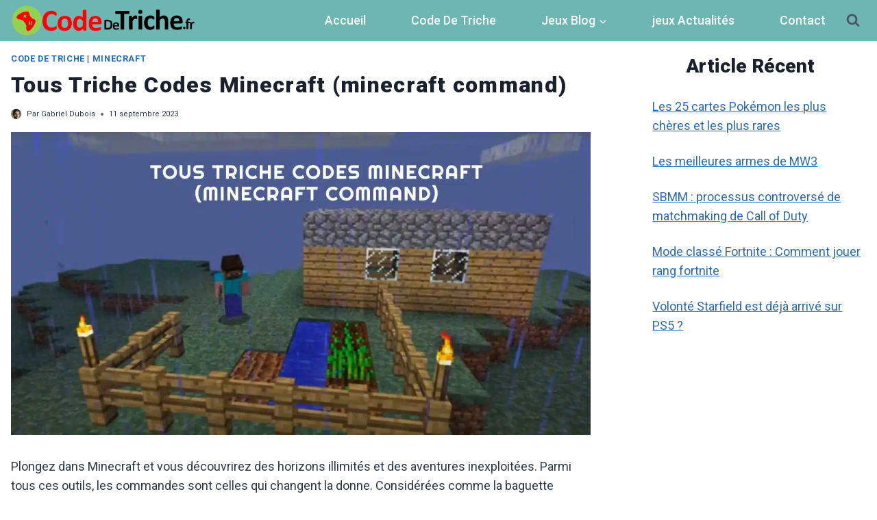

--- FILE ---
content_type: text/html; charset=UTF-8
request_url: https://codedetriche.fr/triche-codes-minecraft-command/
body_size: 47035
content:
<!doctype html>
<html lang="fr-FR" class="no-js" itemtype="https://schema.org/Blog" itemscope>
<head><meta charset="UTF-8"><script>if(navigator.userAgent.match(/MSIE|Internet Explorer/i)||navigator.userAgent.match(/Trident\/7\..*?rv:11/i)){var href=document.location.href;if(!href.match(/[?&]nowprocket/)){if(href.indexOf("?")==-1){if(href.indexOf("#")==-1){document.location.href=href+"?nowprocket=1"}else{document.location.href=href.replace("#","?nowprocket=1#")}}else{if(href.indexOf("#")==-1){document.location.href=href+"&nowprocket=1"}else{document.location.href=href.replace("#","&nowprocket=1#")}}}}</script><script>(()=>{class RocketLazyLoadScripts{constructor(){this.v="1.2.5.1",this.triggerEvents=["keydown","mousedown","mousemove","touchmove","touchstart","touchend","wheel"],this.userEventHandler=this.t.bind(this),this.touchStartHandler=this.i.bind(this),this.touchMoveHandler=this.o.bind(this),this.touchEndHandler=this.h.bind(this),this.clickHandler=this.u.bind(this),this.interceptedClicks=[],this.interceptedClickListeners=[],this.l(this),window.addEventListener("pageshow",(t=>{this.persisted=t.persisted,this.everythingLoaded&&this.m()})),document.addEventListener("DOMContentLoaded",(()=>{this.p()})),this.delayedScripts={normal:[],async:[],defer:[]},this.trash=[],this.allJQueries=[]}k(t){document.hidden?t.t():(this.triggerEvents.forEach((e=>window.addEventListener(e,t.userEventHandler,{passive:!0}))),window.addEventListener("touchstart",t.touchStartHandler,{passive:!0}),window.addEventListener("mousedown",t.touchStartHandler),document.addEventListener("visibilitychange",t.userEventHandler))}_(){this.triggerEvents.forEach((t=>window.removeEventListener(t,this.userEventHandler,{passive:!0}))),document.removeEventListener("visibilitychange",this.userEventHandler)}i(t){"HTML"!==t.target.tagName&&(window.addEventListener("touchend",this.touchEndHandler),window.addEventListener("mouseup",this.touchEndHandler),window.addEventListener("touchmove",this.touchMoveHandler,{passive:!0}),window.addEventListener("mousemove",this.touchMoveHandler),t.target.addEventListener("click",this.clickHandler),this.L(t.target,!0),this.M(t.target,"onclick","rocket-onclick"),this.C())}o(t){window.removeEventListener("touchend",this.touchEndHandler),window.removeEventListener("mouseup",this.touchEndHandler),window.removeEventListener("touchmove",this.touchMoveHandler,{passive:!0}),window.removeEventListener("mousemove",this.touchMoveHandler),t.target.removeEventListener("click",this.clickHandler),this.L(t.target,!1),this.M(t.target,"rocket-onclick","onclick"),this.O()}h(){window.removeEventListener("touchend",this.touchEndHandler),window.removeEventListener("mouseup",this.touchEndHandler),window.removeEventListener("touchmove",this.touchMoveHandler,{passive:!0}),window.removeEventListener("mousemove",this.touchMoveHandler)}u(t){t.target.removeEventListener("click",this.clickHandler),this.L(t.target,!1),this.M(t.target,"rocket-onclick","onclick"),this.interceptedClicks.push(t),t.preventDefault(),t.stopPropagation(),t.stopImmediatePropagation(),this.O()}D(){window.removeEventListener("touchstart",this.touchStartHandler,{passive:!0}),window.removeEventListener("mousedown",this.touchStartHandler),this.interceptedClicks.forEach((t=>{t.target.dispatchEvent(new MouseEvent("click",{view:t.view,bubbles:!0,cancelable:!0}))}))}l(t){EventTarget.prototype.addEventListenerBase=EventTarget.prototype.addEventListener,EventTarget.prototype.addEventListener=function(e,i,o){"click"!==e||t.windowLoaded||i===t.clickHandler||t.interceptedClickListeners.push({target:this,func:i,options:o}),(this||window).addEventListenerBase(e,i,o)}}L(t,e){this.interceptedClickListeners.forEach((i=>{i.target===t&&(e?t.removeEventListener("click",i.func,i.options):t.addEventListener("click",i.func,i.options))})),t.parentNode!==document.documentElement&&this.L(t.parentNode,e)}S(){return new Promise((t=>{this.T?this.O=t:t()}))}C(){this.T=!0}O(){this.T=!1}M(t,e,i){t.hasAttribute&&t.hasAttribute(e)&&(event.target.setAttribute(i,event.target.getAttribute(e)),event.target.removeAttribute(e))}t(){this._(this),"loading"===document.readyState?document.addEventListener("DOMContentLoaded",this.R.bind(this)):this.R()}p(){let t=[];document.querySelectorAll("script[type=rocketlazyloadscript][data-rocket-src]").forEach((e=>{let i=e.getAttribute("data-rocket-src");if(i&&0!==i.indexOf("data:")){0===i.indexOf("//")&&(i=location.protocol+i);try{const o=new URL(i).origin;o!==location.origin&&t.push({src:o,crossOrigin:e.crossOrigin||"module"===e.getAttribute("data-rocket-type")})}catch(t){}}})),t=[...new Map(t.map((t=>[JSON.stringify(t),t]))).values()],this.j(t,"preconnect")}async R(){this.lastBreath=Date.now(),this.P(this),this.F(this),this.q(),this.A(),this.I(),await this.U(this.delayedScripts.normal),await this.U(this.delayedScripts.defer),await this.U(this.delayedScripts.async);try{await this.W(),await this.H(this),await this.J()}catch(t){console.error(t)}window.dispatchEvent(new Event("rocket-allScriptsLoaded")),this.everythingLoaded=!0,this.S().then((()=>{this.D()})),this.N()}A(){document.querySelectorAll("script[type=rocketlazyloadscript]").forEach((t=>{t.hasAttribute("data-rocket-src")?t.hasAttribute("async")&&!1!==t.async?this.delayedScripts.async.push(t):t.hasAttribute("defer")&&!1!==t.defer||"module"===t.getAttribute("data-rocket-type")?this.delayedScripts.defer.push(t):this.delayedScripts.normal.push(t):this.delayedScripts.normal.push(t)}))}async B(t){if(await this.G(),!0!==t.noModule||!("noModule"in HTMLScriptElement.prototype))return new Promise((e=>{let i;function o(){(i||t).setAttribute("data-rocket-status","executed"),e()}try{if(navigator.userAgent.indexOf("Firefox/")>0||""===navigator.vendor)i=document.createElement("script"),[...t.attributes].forEach((t=>{let e=t.nodeName;"type"!==e&&("data-rocket-type"===e&&(e="type"),"data-rocket-src"===e&&(e="src"),i.setAttribute(e,t.nodeValue))})),t.text&&(i.text=t.text),i.hasAttribute("src")?(i.addEventListener("load",o),i.addEventListener("error",(function(){i.setAttribute("data-rocket-status","failed"),e()})),setTimeout((()=>{i.isConnected||e()}),1)):(i.text=t.text,o()),t.parentNode.replaceChild(i,t);else{const i=t.getAttribute("data-rocket-type"),n=t.getAttribute("data-rocket-src");i?(t.type=i,t.removeAttribute("data-rocket-type")):t.removeAttribute("type"),t.addEventListener("load",o),t.addEventListener("error",(function(){t.setAttribute("data-rocket-status","failed"),e()})),n?(t.removeAttribute("data-rocket-src"),t.src=n):t.src="data:text/javascript;base64,"+window.btoa(unescape(encodeURIComponent(t.text)))}}catch(i){t.setAttribute("data-rocket-status","failed"),e()}}));t.setAttribute("data-rocket-status","skipped")}async U(t){const e=t.shift();return e&&e.isConnected?(await this.B(e),this.U(t)):Promise.resolve()}I(){this.j([...this.delayedScripts.normal,...this.delayedScripts.defer,...this.delayedScripts.async],"preload")}j(t,e){var i=document.createDocumentFragment();t.forEach((t=>{const o=t.getAttribute&&t.getAttribute("data-rocket-src")||t.src;if(o){const n=document.createElement("link");n.href=o,n.rel=e,"preconnect"!==e&&(n.as="script"),t.getAttribute&&"module"===t.getAttribute("data-rocket-type")&&(n.crossOrigin=!0),t.crossOrigin&&(n.crossOrigin=t.crossOrigin),t.integrity&&(n.integrity=t.integrity),i.appendChild(n),this.trash.push(n)}})),document.head.appendChild(i)}P(t){let e={};function i(i,o){return e[o].eventsToRewrite.indexOf(i)>=0&&!t.everythingLoaded?"rocket-"+i:i}function o(t,o){!function(t){e[t]||(e[t]={originalFunctions:{add:t.addEventListener,remove:t.removeEventListener},eventsToRewrite:[]},t.addEventListener=function(){arguments[0]=i(arguments[0],t),e[t].originalFunctions.add.apply(t,arguments)},t.removeEventListener=function(){arguments[0]=i(arguments[0],t),e[t].originalFunctions.remove.apply(t,arguments)})}(t),e[t].eventsToRewrite.push(o)}function n(e,i){let o=e[i];e[i]=null,Object.defineProperty(e,i,{get:()=>o||function(){},set(n){t.everythingLoaded?o=n:e["rocket"+i]=o=n}})}o(document,"DOMContentLoaded"),o(window,"DOMContentLoaded"),o(window,"load"),o(window,"pageshow"),o(document,"readystatechange"),n(document,"onreadystatechange"),n(window,"onload"),n(window,"onpageshow")}F(t){let e;function i(e){return t.everythingLoaded?e:e.split(" ").map((t=>"load"===t||0===t.indexOf("load.")?"rocket-jquery-load":t)).join(" ")}function o(o){if(o&&o.fn&&!t.allJQueries.includes(o)){o.fn.ready=o.fn.init.prototype.ready=function(e){return t.domReadyFired?e.bind(document)(o):document.addEventListener("rocket-DOMContentLoaded",(()=>e.bind(document)(o))),o([])};const e=o.fn.on;o.fn.on=o.fn.init.prototype.on=function(){return this[0]===window&&("string"==typeof arguments[0]||arguments[0]instanceof String?arguments[0]=i(arguments[0]):"object"==typeof arguments[0]&&Object.keys(arguments[0]).forEach((t=>{const e=arguments[0][t];delete arguments[0][t],arguments[0][i(t)]=e}))),e.apply(this,arguments),this},t.allJQueries.push(o)}e=o}o(window.jQuery),Object.defineProperty(window,"jQuery",{get:()=>e,set(t){o(t)}})}async H(t){const e=document.querySelector("script[data-webpack]");e&&(await async function(){return new Promise((t=>{e.addEventListener("load",t),e.addEventListener("error",t)}))}(),await t.K(),await t.H(t))}async W(){this.domReadyFired=!0,await this.G(),document.dispatchEvent(new Event("rocket-readystatechange")),await this.G(),document.rocketonreadystatechange&&document.rocketonreadystatechange(),await this.G(),document.dispatchEvent(new Event("rocket-DOMContentLoaded")),await this.G(),window.dispatchEvent(new Event("rocket-DOMContentLoaded"))}async J(){await this.G(),document.dispatchEvent(new Event("rocket-readystatechange")),await this.G(),document.rocketonreadystatechange&&document.rocketonreadystatechange(),await this.G(),window.dispatchEvent(new Event("rocket-load")),await this.G(),window.rocketonload&&window.rocketonload(),await this.G(),this.allJQueries.forEach((t=>t(window).trigger("rocket-jquery-load"))),await this.G();const t=new Event("rocket-pageshow");t.persisted=this.persisted,window.dispatchEvent(t),await this.G(),window.rocketonpageshow&&window.rocketonpageshow({persisted:this.persisted}),this.windowLoaded=!0}m(){document.onreadystatechange&&document.onreadystatechange(),window.onload&&window.onload(),window.onpageshow&&window.onpageshow({persisted:this.persisted})}q(){const t=new Map;document.write=document.writeln=function(e){const i=document.currentScript;i||console.error("WPRocket unable to document.write this: "+e);const o=document.createRange(),n=i.parentElement;let s=t.get(i);void 0===s&&(s=i.nextSibling,t.set(i,s));const c=document.createDocumentFragment();o.setStart(c,0),c.appendChild(o.createContextualFragment(e)),n.insertBefore(c,s)}}async G(){Date.now()-this.lastBreath>45&&(await this.K(),this.lastBreath=Date.now())}async K(){return document.hidden?new Promise((t=>setTimeout(t))):new Promise((t=>requestAnimationFrame(t)))}N(){this.trash.forEach((t=>t.remove()))}static run(){const t=new RocketLazyLoadScripts;t.k(t)}}RocketLazyLoadScripts.run()})();</script>
	
	<meta name="viewport" content="width=device-width, initial-scale=1, minimum-scale=1">
	<meta name='robots' content='index, follow, max-image-preview:large, max-snippet:-1, max-video-preview:-1' />
	<style>img:is([sizes="auto" i], [sizes^="auto," i]) { contain-intrinsic-size: 3000px 1500px }</style>
	<meta property="og:title" content="Tous Triche Codes Minecraft (minecraft command)"/>
<meta property="og:description" content="Plongez dans Minecraft et vous découvrirez des horizons illimités et des aventures inexploitées. Parmi tous ces outils, les commandes sont celles qui changen"/>
<meta property="og:image:alt" content="Tous Triche Codes Minecraft (minecraft command)"/>
<meta property="og:image" content="https://codedetriche.fr/wp-content/uploads/2023/08/Tous-Triche-Codes-Minecraft-minecraft-command.jpg"/>
<meta property="og:image:width" content="1200" />
<meta property="og:image:height" content="628" />
<meta property="og:type" content="article"/>
<meta property="og:article:published_time" content="2023-09-11 07:58:02"/>
<meta property="og:article:modified_time" content="2024-07-13 21:32:49"/>
<meta name="twitter:card" content="summary">
<meta name="twitter:title" content="Tous Triche Codes Minecraft (minecraft command)"/>
<meta name="twitter:description" content="Plongez dans Minecraft et vous découvrirez des horizons illimités et des aventures inexploitées. Parmi tous ces outils, les commandes sont celles qui changen"/>
<meta name="twitter:image" content="https://codedetriche.fr/wp-content/uploads/2023/08/Tous-Triche-Codes-Minecraft-minecraft-command.jpg"/>
<meta name="twitter:image:alt" content="Tous Triche Codes Minecraft (minecraft command)"/>
<meta name="author" content="Gabriel Dubois"/>

	<!-- This site is optimized with the Yoast SEO plugin v25.5 - https://yoast.com/wordpress/plugins/seo/ -->
	<title>Tous Triche Codes Minecraft (minecraft command)</title>
	<meta name="description" content="Explorez la liste ultime de tous les codes de triche de minecraft et maîtrisez le pouvoir des commandes. Plongez dans les conseils de jeu, les astuces et les commentaires de la communauté." />
	<link rel="canonical" href="https://codedetriche.fr/triche-codes-minecraft-command/" />
	<meta property="og:url" content="https://codedetriche.fr/triche-codes-minecraft-command/" />
	<meta property="og:site_name" content="CodeDeTriche" />
	<meta property="article:publisher" content="https://www.facebook.com/codedetriche.fr" />
	<meta property="article:published_time" content="2023-09-11T05:58:02+00:00" />
	<meta property="article:modified_time" content="2024-07-13T19:32:49+00:00" />
	<meta property="og:image" content="https://codedetriche.fr/wp-content/uploads/2023/08/Tous-Triche-Codes-Minecraft-minecraft-command.jpg" />
	<meta property="og:image:width" content="1200" />
	<meta property="og:image:height" content="628" />
	<meta property="og:image:type" content="image/jpeg" />
	<meta name="author" content="Gabriel Dubois" />
	<meta name="twitter:label1" content="Écrit par" />
	<meta name="twitter:data1" content="Gabriel Dubois" />
	<meta name="twitter:label2" content="Durée de lecture estimée" />
	<meta name="twitter:data2" content="8 minutes" />
	<script type="application/ld+json" class="yoast-schema-graph">{"@context":"https://schema.org","@graph":[{"@type":"Article","@id":"https://codedetriche.fr/triche-codes-minecraft-command/#article","isPartOf":{"@id":"https://codedetriche.fr/triche-codes-minecraft-command/"},"author":{"name":"Gabriel Dubois","@id":"https://codedetriche.fr/#/schema/person/d5a1ee45aa147ce613f03011dc1f2dcd"},"headline":"Tous Triche Codes Minecraft (minecraft command)","datePublished":"2023-09-11T05:58:02+00:00","dateModified":"2024-07-13T19:32:49+00:00","mainEntityOfPage":{"@id":"https://codedetriche.fr/triche-codes-minecraft-command/"},"wordCount":1754,"publisher":{"@id":"https://codedetriche.fr/#organization"},"image":{"@id":"https://codedetriche.fr/triche-codes-minecraft-command/#primaryimage"},"thumbnailUrl":"https://codedetriche.fr/wp-content/uploads/2023/08/Tous-Triche-Codes-Minecraft-minecraft-command.jpg","articleSection":["Code De Triche","Minecraft"],"inLanguage":"fr-FR"},{"@type":"WebPage","@id":"https://codedetriche.fr/triche-codes-minecraft-command/","url":"https://codedetriche.fr/triche-codes-minecraft-command/","name":"Tous Triche Codes Minecraft (minecraft command)","isPartOf":{"@id":"https://codedetriche.fr/#website"},"primaryImageOfPage":{"@id":"https://codedetriche.fr/triche-codes-minecraft-command/#primaryimage"},"image":{"@id":"https://codedetriche.fr/triche-codes-minecraft-command/#primaryimage"},"thumbnailUrl":"https://codedetriche.fr/wp-content/uploads/2023/08/Tous-Triche-Codes-Minecraft-minecraft-command.jpg","datePublished":"2023-09-11T05:58:02+00:00","dateModified":"2024-07-13T19:32:49+00:00","description":"Explorez la liste ultime de tous les codes de triche de minecraft et maîtrisez le pouvoir des commandes. Plongez dans les conseils de jeu, les astuces et les commentaires de la communauté.","breadcrumb":{"@id":"https://codedetriche.fr/triche-codes-minecraft-command/#breadcrumb"},"inLanguage":"fr-FR","potentialAction":[{"@type":"ReadAction","target":["https://codedetriche.fr/triche-codes-minecraft-command/"]}]},{"@type":"ImageObject","inLanguage":"fr-FR","@id":"https://codedetriche.fr/triche-codes-minecraft-command/#primaryimage","url":"https://codedetriche.fr/wp-content/uploads/2023/08/Tous-Triche-Codes-Minecraft-minecraft-command.jpg","contentUrl":"https://codedetriche.fr/wp-content/uploads/2023/08/Tous-Triche-Codes-Minecraft-minecraft-command.jpg","width":1200,"height":628,"caption":"Tous Triche Codes Minecraft (minecraft command)"},{"@type":"BreadcrumbList","@id":"https://codedetriche.fr/triche-codes-minecraft-command/#breadcrumb","itemListElement":[{"@type":"ListItem","position":1,"name":"Home","item":"https://codedetriche.fr/"},{"@type":"ListItem","position":2,"name":"Blog","item":"https://codedetriche.fr/blog/"},{"@type":"ListItem","position":3,"name":"Tous Triche Codes Minecraft (minecraft command)"}]},{"@type":"WebSite","@id":"https://codedetriche.fr/#website","url":"https://codedetriche.fr/","name":"CodeDeTriche","description":"Guide Trucs et Astuces Pour les Jeux","publisher":{"@id":"https://codedetriche.fr/#organization"},"potentialAction":[{"@type":"SearchAction","target":{"@type":"EntryPoint","urlTemplate":"https://codedetriche.fr/?s={search_term_string}"},"query-input":{"@type":"PropertyValueSpecification","valueRequired":true,"valueName":"search_term_string"}}],"inLanguage":"fr-FR"},{"@type":"Organization","@id":"https://codedetriche.fr/#organization","name":"CodeDeTriche","url":"https://codedetriche.fr/","logo":{"@type":"ImageObject","inLanguage":"fr-FR","@id":"https://codedetriche.fr/#/schema/logo/image/","url":"https://codedetriche.fr/wp-content/uploads/2023/05/cropped-codedetriche.fr-logo.png","contentUrl":"https://codedetriche.fr/wp-content/uploads/2023/05/cropped-codedetriche.fr-logo.png","width":783,"height":132,"caption":"CodeDeTriche"},"image":{"@id":"https://codedetriche.fr/#/schema/logo/image/"},"sameAs":["https://www.facebook.com/codedetriche.fr"]},{"@type":"Person","@id":"https://codedetriche.fr/#/schema/person/d5a1ee45aa147ce613f03011dc1f2dcd","name":"Gabriel Dubois","image":{"@type":"ImageObject","inLanguage":"fr-FR","@id":"https://codedetriche.fr/#/schema/person/image/","url":"https://codedetriche.fr/wp-content/uploads/2023/05/cropped-Gabriel-Dubois-96x96.jpg","contentUrl":"https://codedetriche.fr/wp-content/uploads/2023/05/cropped-Gabriel-Dubois-96x96.jpg","caption":"Gabriel Dubois"},"description":"Gabriel Dubois est un joueur passionné et un écrivain passionnant qui se spécialise dans le partage de trucs et astuces pour les jeux PC, Xbox, PlayStation et mobiles. Les articles de Gabriel Dubois sont incontournables pour tout amateur de jeux. Restez à l'écoute de son contenu captivant, et laissez Gabriel être votre compagnon de confiance dans votre voyage de jeu."}]}</script>
	<!-- / Yoast SEO plugin. -->


<link rel='dns-prefetch' href='//www.googletagmanager.com' />

<link rel="alternate" type="application/rss+xml" title="CodeDeTriche &raquo; Flux" href="https://codedetriche.fr/feed/" />
<link rel="alternate" type="application/rss+xml" title="CodeDeTriche &raquo; Flux des commentaires" href="https://codedetriche.fr/comments/feed/" />
			<script type="rocketlazyloadscript">document.documentElement.classList.remove( 'no-js' );</script>
			<link rel="alternate" type="application/rss+xml" title="CodeDeTriche &raquo; Tous Triche Codes Minecraft (minecraft command) Flux des commentaires" href="https://codedetriche.fr/triche-codes-minecraft-command/feed/" />
<style id='wp-emoji-styles-inline-css'>

	img.wp-smiley, img.emoji {
		display: inline !important;
		border: none !important;
		box-shadow: none !important;
		height: 1em !important;
		width: 1em !important;
		margin: 0 0.07em !important;
		vertical-align: -0.1em !important;
		background: none !important;
		padding: 0 !important;
	}
</style>
<link rel='stylesheet' id='wp-block-library-css' href='https://codedetriche.fr/wp-includes/css/dist/block-library/style.min.css?ver=cf3083a06e2a036795efc9edc87bead7' media='all' />
<style id='global-styles-inline-css'>
:root{--wp--preset--aspect-ratio--square: 1;--wp--preset--aspect-ratio--4-3: 4/3;--wp--preset--aspect-ratio--3-4: 3/4;--wp--preset--aspect-ratio--3-2: 3/2;--wp--preset--aspect-ratio--2-3: 2/3;--wp--preset--aspect-ratio--16-9: 16/9;--wp--preset--aspect-ratio--9-16: 9/16;--wp--preset--color--black: #000000;--wp--preset--color--cyan-bluish-gray: #abb8c3;--wp--preset--color--white: #ffffff;--wp--preset--color--pale-pink: #f78da7;--wp--preset--color--vivid-red: #cf2e2e;--wp--preset--color--luminous-vivid-orange: #ff6900;--wp--preset--color--luminous-vivid-amber: #fcb900;--wp--preset--color--light-green-cyan: #7bdcb5;--wp--preset--color--vivid-green-cyan: #00d084;--wp--preset--color--pale-cyan-blue: #8ed1fc;--wp--preset--color--vivid-cyan-blue: #0693e3;--wp--preset--color--vivid-purple: #9b51e0;--wp--preset--color--theme-palette-1: var(--global-palette1);--wp--preset--color--theme-palette-2: var(--global-palette2);--wp--preset--color--theme-palette-3: var(--global-palette3);--wp--preset--color--theme-palette-4: var(--global-palette4);--wp--preset--color--theme-palette-5: var(--global-palette5);--wp--preset--color--theme-palette-6: var(--global-palette6);--wp--preset--color--theme-palette-7: var(--global-palette7);--wp--preset--color--theme-palette-8: var(--global-palette8);--wp--preset--color--theme-palette-9: var(--global-palette9);--wp--preset--gradient--vivid-cyan-blue-to-vivid-purple: linear-gradient(135deg,rgba(6,147,227,1) 0%,rgb(155,81,224) 100%);--wp--preset--gradient--light-green-cyan-to-vivid-green-cyan: linear-gradient(135deg,rgb(122,220,180) 0%,rgb(0,208,130) 100%);--wp--preset--gradient--luminous-vivid-amber-to-luminous-vivid-orange: linear-gradient(135deg,rgba(252,185,0,1) 0%,rgba(255,105,0,1) 100%);--wp--preset--gradient--luminous-vivid-orange-to-vivid-red: linear-gradient(135deg,rgba(255,105,0,1) 0%,rgb(207,46,46) 100%);--wp--preset--gradient--very-light-gray-to-cyan-bluish-gray: linear-gradient(135deg,rgb(238,238,238) 0%,rgb(169,184,195) 100%);--wp--preset--gradient--cool-to-warm-spectrum: linear-gradient(135deg,rgb(74,234,220) 0%,rgb(151,120,209) 20%,rgb(207,42,186) 40%,rgb(238,44,130) 60%,rgb(251,105,98) 80%,rgb(254,248,76) 100%);--wp--preset--gradient--blush-light-purple: linear-gradient(135deg,rgb(255,206,236) 0%,rgb(152,150,240) 100%);--wp--preset--gradient--blush-bordeaux: linear-gradient(135deg,rgb(254,205,165) 0%,rgb(254,45,45) 50%,rgb(107,0,62) 100%);--wp--preset--gradient--luminous-dusk: linear-gradient(135deg,rgb(255,203,112) 0%,rgb(199,81,192) 50%,rgb(65,88,208) 100%);--wp--preset--gradient--pale-ocean: linear-gradient(135deg,rgb(255,245,203) 0%,rgb(182,227,212) 50%,rgb(51,167,181) 100%);--wp--preset--gradient--electric-grass: linear-gradient(135deg,rgb(202,248,128) 0%,rgb(113,206,126) 100%);--wp--preset--gradient--midnight: linear-gradient(135deg,rgb(2,3,129) 0%,rgb(40,116,252) 100%);--wp--preset--font-size--small: var(--global-font-size-small);--wp--preset--font-size--medium: var(--global-font-size-medium);--wp--preset--font-size--large: var(--global-font-size-large);--wp--preset--font-size--x-large: 42px;--wp--preset--font-size--larger: var(--global-font-size-larger);--wp--preset--font-size--xxlarge: var(--global-font-size-xxlarge);--wp--preset--spacing--20: 0.44rem;--wp--preset--spacing--30: 0.67rem;--wp--preset--spacing--40: 1rem;--wp--preset--spacing--50: 1.5rem;--wp--preset--spacing--60: 2.25rem;--wp--preset--spacing--70: 3.38rem;--wp--preset--spacing--80: 5.06rem;--wp--preset--shadow--natural: 6px 6px 9px rgba(0, 0, 0, 0.2);--wp--preset--shadow--deep: 12px 12px 50px rgba(0, 0, 0, 0.4);--wp--preset--shadow--sharp: 6px 6px 0px rgba(0, 0, 0, 0.2);--wp--preset--shadow--outlined: 6px 6px 0px -3px rgba(255, 255, 255, 1), 6px 6px rgba(0, 0, 0, 1);--wp--preset--shadow--crisp: 6px 6px 0px rgba(0, 0, 0, 1);}:root { --wp--style--global--content-size: var(--global-calc-content-width);--wp--style--global--wide-size: var(--global-calc-wide-content-width); }:where(body) { margin: 0; }.wp-site-blocks > .alignleft { float: left; margin-right: 2em; }.wp-site-blocks > .alignright { float: right; margin-left: 2em; }.wp-site-blocks > .aligncenter { justify-content: center; margin-left: auto; margin-right: auto; }:where(.is-layout-flex){gap: 0.5em;}:where(.is-layout-grid){gap: 0.5em;}.is-layout-flow > .alignleft{float: left;margin-inline-start: 0;margin-inline-end: 2em;}.is-layout-flow > .alignright{float: right;margin-inline-start: 2em;margin-inline-end: 0;}.is-layout-flow > .aligncenter{margin-left: auto !important;margin-right: auto !important;}.is-layout-constrained > .alignleft{float: left;margin-inline-start: 0;margin-inline-end: 2em;}.is-layout-constrained > .alignright{float: right;margin-inline-start: 2em;margin-inline-end: 0;}.is-layout-constrained > .aligncenter{margin-left: auto !important;margin-right: auto !important;}.is-layout-constrained > :where(:not(.alignleft):not(.alignright):not(.alignfull)){max-width: var(--wp--style--global--content-size);margin-left: auto !important;margin-right: auto !important;}.is-layout-constrained > .alignwide{max-width: var(--wp--style--global--wide-size);}body .is-layout-flex{display: flex;}.is-layout-flex{flex-wrap: wrap;align-items: center;}.is-layout-flex > :is(*, div){margin: 0;}body .is-layout-grid{display: grid;}.is-layout-grid > :is(*, div){margin: 0;}body{padding-top: 0px;padding-right: 0px;padding-bottom: 0px;padding-left: 0px;}a:where(:not(.wp-element-button)){text-decoration: underline;}.has-black-color{color: var(--wp--preset--color--black) !important;}.has-cyan-bluish-gray-color{color: var(--wp--preset--color--cyan-bluish-gray) !important;}.has-white-color{color: var(--wp--preset--color--white) !important;}.has-pale-pink-color{color: var(--wp--preset--color--pale-pink) !important;}.has-vivid-red-color{color: var(--wp--preset--color--vivid-red) !important;}.has-luminous-vivid-orange-color{color: var(--wp--preset--color--luminous-vivid-orange) !important;}.has-luminous-vivid-amber-color{color: var(--wp--preset--color--luminous-vivid-amber) !important;}.has-light-green-cyan-color{color: var(--wp--preset--color--light-green-cyan) !important;}.has-vivid-green-cyan-color{color: var(--wp--preset--color--vivid-green-cyan) !important;}.has-pale-cyan-blue-color{color: var(--wp--preset--color--pale-cyan-blue) !important;}.has-vivid-cyan-blue-color{color: var(--wp--preset--color--vivid-cyan-blue) !important;}.has-vivid-purple-color{color: var(--wp--preset--color--vivid-purple) !important;}.has-theme-palette-1-color{color: var(--wp--preset--color--theme-palette-1) !important;}.has-theme-palette-2-color{color: var(--wp--preset--color--theme-palette-2) !important;}.has-theme-palette-3-color{color: var(--wp--preset--color--theme-palette-3) !important;}.has-theme-palette-4-color{color: var(--wp--preset--color--theme-palette-4) !important;}.has-theme-palette-5-color{color: var(--wp--preset--color--theme-palette-5) !important;}.has-theme-palette-6-color{color: var(--wp--preset--color--theme-palette-6) !important;}.has-theme-palette-7-color{color: var(--wp--preset--color--theme-palette-7) !important;}.has-theme-palette-8-color{color: var(--wp--preset--color--theme-palette-8) !important;}.has-theme-palette-9-color{color: var(--wp--preset--color--theme-palette-9) !important;}.has-black-background-color{background-color: var(--wp--preset--color--black) !important;}.has-cyan-bluish-gray-background-color{background-color: var(--wp--preset--color--cyan-bluish-gray) !important;}.has-white-background-color{background-color: var(--wp--preset--color--white) !important;}.has-pale-pink-background-color{background-color: var(--wp--preset--color--pale-pink) !important;}.has-vivid-red-background-color{background-color: var(--wp--preset--color--vivid-red) !important;}.has-luminous-vivid-orange-background-color{background-color: var(--wp--preset--color--luminous-vivid-orange) !important;}.has-luminous-vivid-amber-background-color{background-color: var(--wp--preset--color--luminous-vivid-amber) !important;}.has-light-green-cyan-background-color{background-color: var(--wp--preset--color--light-green-cyan) !important;}.has-vivid-green-cyan-background-color{background-color: var(--wp--preset--color--vivid-green-cyan) !important;}.has-pale-cyan-blue-background-color{background-color: var(--wp--preset--color--pale-cyan-blue) !important;}.has-vivid-cyan-blue-background-color{background-color: var(--wp--preset--color--vivid-cyan-blue) !important;}.has-vivid-purple-background-color{background-color: var(--wp--preset--color--vivid-purple) !important;}.has-theme-palette-1-background-color{background-color: var(--wp--preset--color--theme-palette-1) !important;}.has-theme-palette-2-background-color{background-color: var(--wp--preset--color--theme-palette-2) !important;}.has-theme-palette-3-background-color{background-color: var(--wp--preset--color--theme-palette-3) !important;}.has-theme-palette-4-background-color{background-color: var(--wp--preset--color--theme-palette-4) !important;}.has-theme-palette-5-background-color{background-color: var(--wp--preset--color--theme-palette-5) !important;}.has-theme-palette-6-background-color{background-color: var(--wp--preset--color--theme-palette-6) !important;}.has-theme-palette-7-background-color{background-color: var(--wp--preset--color--theme-palette-7) !important;}.has-theme-palette-8-background-color{background-color: var(--wp--preset--color--theme-palette-8) !important;}.has-theme-palette-9-background-color{background-color: var(--wp--preset--color--theme-palette-9) !important;}.has-black-border-color{border-color: var(--wp--preset--color--black) !important;}.has-cyan-bluish-gray-border-color{border-color: var(--wp--preset--color--cyan-bluish-gray) !important;}.has-white-border-color{border-color: var(--wp--preset--color--white) !important;}.has-pale-pink-border-color{border-color: var(--wp--preset--color--pale-pink) !important;}.has-vivid-red-border-color{border-color: var(--wp--preset--color--vivid-red) !important;}.has-luminous-vivid-orange-border-color{border-color: var(--wp--preset--color--luminous-vivid-orange) !important;}.has-luminous-vivid-amber-border-color{border-color: var(--wp--preset--color--luminous-vivid-amber) !important;}.has-light-green-cyan-border-color{border-color: var(--wp--preset--color--light-green-cyan) !important;}.has-vivid-green-cyan-border-color{border-color: var(--wp--preset--color--vivid-green-cyan) !important;}.has-pale-cyan-blue-border-color{border-color: var(--wp--preset--color--pale-cyan-blue) !important;}.has-vivid-cyan-blue-border-color{border-color: var(--wp--preset--color--vivid-cyan-blue) !important;}.has-vivid-purple-border-color{border-color: var(--wp--preset--color--vivid-purple) !important;}.has-theme-palette-1-border-color{border-color: var(--wp--preset--color--theme-palette-1) !important;}.has-theme-palette-2-border-color{border-color: var(--wp--preset--color--theme-palette-2) !important;}.has-theme-palette-3-border-color{border-color: var(--wp--preset--color--theme-palette-3) !important;}.has-theme-palette-4-border-color{border-color: var(--wp--preset--color--theme-palette-4) !important;}.has-theme-palette-5-border-color{border-color: var(--wp--preset--color--theme-palette-5) !important;}.has-theme-palette-6-border-color{border-color: var(--wp--preset--color--theme-palette-6) !important;}.has-theme-palette-7-border-color{border-color: var(--wp--preset--color--theme-palette-7) !important;}.has-theme-palette-8-border-color{border-color: var(--wp--preset--color--theme-palette-8) !important;}.has-theme-palette-9-border-color{border-color: var(--wp--preset--color--theme-palette-9) !important;}.has-vivid-cyan-blue-to-vivid-purple-gradient-background{background: var(--wp--preset--gradient--vivid-cyan-blue-to-vivid-purple) !important;}.has-light-green-cyan-to-vivid-green-cyan-gradient-background{background: var(--wp--preset--gradient--light-green-cyan-to-vivid-green-cyan) !important;}.has-luminous-vivid-amber-to-luminous-vivid-orange-gradient-background{background: var(--wp--preset--gradient--luminous-vivid-amber-to-luminous-vivid-orange) !important;}.has-luminous-vivid-orange-to-vivid-red-gradient-background{background: var(--wp--preset--gradient--luminous-vivid-orange-to-vivid-red) !important;}.has-very-light-gray-to-cyan-bluish-gray-gradient-background{background: var(--wp--preset--gradient--very-light-gray-to-cyan-bluish-gray) !important;}.has-cool-to-warm-spectrum-gradient-background{background: var(--wp--preset--gradient--cool-to-warm-spectrum) !important;}.has-blush-light-purple-gradient-background{background: var(--wp--preset--gradient--blush-light-purple) !important;}.has-blush-bordeaux-gradient-background{background: var(--wp--preset--gradient--blush-bordeaux) !important;}.has-luminous-dusk-gradient-background{background: var(--wp--preset--gradient--luminous-dusk) !important;}.has-pale-ocean-gradient-background{background: var(--wp--preset--gradient--pale-ocean) !important;}.has-electric-grass-gradient-background{background: var(--wp--preset--gradient--electric-grass) !important;}.has-midnight-gradient-background{background: var(--wp--preset--gradient--midnight) !important;}.has-small-font-size{font-size: var(--wp--preset--font-size--small) !important;}.has-medium-font-size{font-size: var(--wp--preset--font-size--medium) !important;}.has-large-font-size{font-size: var(--wp--preset--font-size--large) !important;}.has-x-large-font-size{font-size: var(--wp--preset--font-size--x-large) !important;}.has-larger-font-size{font-size: var(--wp--preset--font-size--larger) !important;}.has-xxlarge-font-size{font-size: var(--wp--preset--font-size--xxlarge) !important;}
:where(.wp-block-post-template.is-layout-flex){gap: 1.25em;}:where(.wp-block-post-template.is-layout-grid){gap: 1.25em;}
:where(.wp-block-columns.is-layout-flex){gap: 2em;}:where(.wp-block-columns.is-layout-grid){gap: 2em;}
:root :where(.wp-block-pullquote){font-size: 1.5em;line-height: 1.6;}
</style>
<link rel='stylesheet' id='toc-screen-css' href='https://codedetriche.fr/wp-content/plugins/table-of-contents-plus/screen.min.css?ver=2411.1' media='all' />
<style id='wpxpo-global-style-inline-css'>
:root { --preset-color1: #037fff --preset-color2: #026fe0 --preset-color3: #071323 --preset-color4: #132133 --preset-color5: #34495e --preset-color6: #787676 --preset-color7: #f0f2f3 --preset-color8: #f8f9fa --preset-color9: #ffffff }
</style>
<style id='ultp-preset-colors-style-inline-css'>
:root { --postx_preset_Base_1_color: #f4f4ff; --postx_preset_Base_2_color: #dddff8; --postx_preset_Base_3_color: #B4B4D6; --postx_preset_Primary_color: #3323f0; --postx_preset_Secondary_color: #4a5fff; --postx_preset_Tertiary_color: #FFFFFF; --postx_preset_Contrast_3_color: #545472; --postx_preset_Contrast_2_color: #262657; --postx_preset_Contrast_1_color: #10102e; --postx_preset_Over_Primary_color: #ffffff;  }
</style>
<style id='ultp-preset-gradient-style-inline-css'>
:root { --postx_preset_Primary_to_Secondary_to_Right_gradient: linear-gradient(90deg, var(--postx_preset_Primary_color) 0%, var(--postx_preset_Secondary_color) 100%); --postx_preset_Primary_to_Secondary_to_Bottom_gradient: linear-gradient(180deg, var(--postx_preset_Primary_color) 0%, var(--postx_preset_Secondary_color) 100%); --postx_preset_Secondary_to_Primary_to_Right_gradient: linear-gradient(90deg, var(--postx_preset_Secondary_color) 0%, var(--postx_preset_Primary_color) 100%); --postx_preset_Secondary_to_Primary_to_Bottom_gradient: linear-gradient(180deg, var(--postx_preset_Secondary_color) 0%, var(--postx_preset_Primary_color) 100%); --postx_preset_Cold_Evening_gradient: linear-gradient(0deg, rgb(12, 52, 131) 0%, rgb(162, 182, 223) 100%, rgb(107, 140, 206) 100%, rgb(162, 182, 223) 100%); --postx_preset_Purple_Division_gradient: linear-gradient(0deg, rgb(112, 40, 228) 0%, rgb(229, 178, 202) 100%); --postx_preset_Over_Sun_gradient: linear-gradient(60deg, rgb(171, 236, 214) 0%, rgb(251, 237, 150) 100%); --postx_preset_Morning_Salad_gradient: linear-gradient(-255deg, rgb(183, 248, 219) 0%, rgb(80, 167, 194) 100%); --postx_preset_Fabled_Sunset_gradient: linear-gradient(-270deg, rgb(35, 21, 87) 0%, rgb(68, 16, 122) 29%, rgb(255, 19, 97) 67%, rgb(255, 248, 0) 100%);  }
</style>
<style id='ultp-preset-typo-style-inline-css'>
@import url('https://fonts.googleapis.com/css?family=Roboto:100,100i,300,300i,400,400i,500,500i,700,700i,900,900i'); :root { --postx_preset_Heading_typo_font_family: Roboto; --postx_preset_Heading_typo_font_family_type: sans-serif; --postx_preset_Heading_typo_font_weight: 600; --postx_preset_Heading_typo_text_transform: capitalize; --postx_preset_Body_and_Others_typo_font_family: Roboto; --postx_preset_Body_and_Others_typo_font_family_type: sans-serif; --postx_preset_Body_and_Others_typo_font_weight: 400; --postx_preset_Body_and_Others_typo_text_transform: lowercase; --postx_preset_body_typo_font_size_lg: 16px; --postx_preset_paragraph_1_typo_font_size_lg: 12px; --postx_preset_paragraph_2_typo_font_size_lg: 12px; --postx_preset_paragraph_3_typo_font_size_lg: 12px; --postx_preset_heading_h1_typo_font_size_lg: 42px; --postx_preset_heading_h2_typo_font_size_lg: 36px; --postx_preset_heading_h3_typo_font_size_lg: 30px; --postx_preset_heading_h4_typo_font_size_lg: 24px; --postx_preset_heading_h5_typo_font_size_lg: 20px; --postx_preset_heading_h6_typo_font_size_lg: 16px; }
</style>
<link rel='stylesheet' id='kadence-global-css' href='https://codedetriche.fr/wp-content/themes/kadence/assets/css/global.min.css?ver=1.2.28' media='all' />
<style id='kadence-global-inline-css'>
/* Kadence Base CSS */
:root{--global-palette1:#2B6CB0;--global-palette2:#215387;--global-palette3:#1A202C;--global-palette4:#2D3748;--global-palette5:#4A5568;--global-palette6:#718096;--global-palette7:#EDF2F7;--global-palette8:#F7FAFC;--global-palette9:#ffffff;--global-palette9rgb:255, 255, 255;--global-palette-highlight:var(--global-palette1);--global-palette-highlight-alt:var(--global-palette2);--global-palette-highlight-alt2:var(--global-palette9);--global-palette-btn-bg:var(--global-palette1);--global-palette-btn-bg-hover:var(--global-palette2);--global-palette-btn:var(--global-palette9);--global-palette-btn-hover:var(--global-palette9);--global-body-font-family:-apple-system,BlinkMacSystemFont,"Segoe UI",Roboto,Oxygen-Sans,Ubuntu,Cantarell,"Helvetica Neue",sans-serif, "Apple Color Emoji", "Segoe UI Emoji", "Segoe UI Symbol";--global-heading-font-family:inherit;--global-primary-nav-font-family:inherit;--global-fallback-font:sans-serif;--global-display-fallback-font:sans-serif;--global-content-width:1303px;--global-content-wide-width:calc(1303px + 230px);--global-content-narrow-width:842px;--global-content-edge-padding:1rem;--global-content-boxed-padding:1rem;--global-calc-content-width:calc(1303px - var(--global-content-edge-padding) - var(--global-content-edge-padding) );--wp--style--global--content-size:var(--global-calc-content-width);}.wp-site-blocks{--global-vw:calc( 100vw - ( 0.5 * var(--scrollbar-offset)));}:root body.kadence-elementor-colors{--e-global-color-kadence1:var(--global-palette1);--e-global-color-kadence2:var(--global-palette2);--e-global-color-kadence3:var(--global-palette3);--e-global-color-kadence4:var(--global-palette4);--e-global-color-kadence5:var(--global-palette5);--e-global-color-kadence6:var(--global-palette6);--e-global-color-kadence7:var(--global-palette7);--e-global-color-kadence8:var(--global-palette8);--e-global-color-kadence9:var(--global-palette9);}body{background-color:var(--global-palette9);background-image:url('https://codedetriche.fr/wp-content/uploads/2024/03/gameing-BG.jpg');background-repeat:no-repeat;background-position:center;background-size:cover;background-attachment:fixed;-webkit-font-smoothing:antialiased;-moz-osx-font-smoothing:grayscale;}body, input, select, optgroup, textarea{font-style:normal;font-weight:400;font-size:18px;line-height:1.6;font-family:var(--global-body-font-family);color:var(--global-palette4);}.content-bg, body.content-style-unboxed .site{background:var(--global-palette9);}@media all and (max-width: 767px){body{font-size:17px;}}h1,h2,h3,h4,h5,h6{font-family:var(--global-heading-font-family);}h1{font-style:normal;font-weight:700;font-size:32px;line-height:1.5;color:var(--global-palette3);}h2{font-style:normal;font-weight:800;font-size:28px;line-height:1.5;color:var(--global-palette3);}h3{font-style:normal;font-weight:800;font-size:23px;line-height:1.5;color:var(--global-palette3);}h4{font-style:normal;font-weight:700;font-size:21px;line-height:1.5;color:var(--global-palette4);}h5{font-style:normal;font-weight:700;font-size:20px;line-height:1.5;color:var(--global-palette4);}h6{font-style:normal;font-weight:700;font-size:15px;line-height:1.5;color:var(--global-palette5);}@media all and (max-width: 767px){h2{font-size:22px;}h3{font-size:19px;}h4{font-size:20px;}h5{font-size:18px;}}.entry-hero .kadence-breadcrumbs{max-width:1303px;}.site-container, .site-header-row-layout-contained, .site-footer-row-layout-contained, .entry-hero-layout-contained, .comments-area, .alignfull > .wp-block-cover__inner-container, .alignwide > .wp-block-cover__inner-container{max-width:var(--global-content-width);}.content-width-narrow .content-container.site-container, .content-width-narrow .hero-container.site-container{max-width:var(--global-content-narrow-width);}@media all and (min-width: 1533px){.wp-site-blocks .content-container  .alignwide{margin-left:-115px;margin-right:-115px;width:unset;max-width:unset;}}@media all and (min-width: 1102px){.content-width-narrow .wp-site-blocks .content-container .alignwide{margin-left:-130px;margin-right:-130px;width:unset;max-width:unset;}}.content-style-boxed .wp-site-blocks .entry-content .alignwide{margin-left:calc( -1 * var( --global-content-boxed-padding ) );margin-right:calc( -1 * var( --global-content-boxed-padding ) );}.content-area{margin-top:1rem;margin-bottom:1rem;}@media all and (max-width: 1024px){.content-area{margin-top:3rem;margin-bottom:3rem;}}@media all and (max-width: 767px){.content-area{margin-top:1rem;margin-bottom:1rem;}}@media all and (max-width: 1024px){:root{--global-content-boxed-padding:2rem;}}@media all and (max-width: 767px){:root{--global-content-boxed-padding:0.5rem;}}.entry-content-wrap{padding:1rem;}@media all and (max-width: 1024px){.entry-content-wrap{padding:2rem;}}@media all and (max-width: 767px){.entry-content-wrap{padding:0.5rem;}}.entry.single-entry{box-shadow:0px 15px 15px -10px rgba(0,0,0,0.05);border-radius:1px 1px 1px 1px;}.entry.loop-entry{border-radius:5px 5px 5px 5px;overflow:hidden;box-shadow:0px 15px 15px -10px rgba(0,0,0,0.05);}.loop-entry .entry-content-wrap{padding:2rem;}@media all and (max-width: 1024px){.loop-entry .entry-content-wrap{padding:2rem;}}@media all and (max-width: 767px){.loop-entry .entry-content-wrap{padding:1.5rem;}}.primary-sidebar.widget-area .widget{margin-bottom:1.5em;color:var(--global-palette4);}.primary-sidebar.widget-area .widget-title{font-weight:700;font-size:20px;line-height:1.5;color:var(--global-palette3);}button, .button, .wp-block-button__link, input[type="button"], input[type="reset"], input[type="submit"], .fl-button, .elementor-button-wrapper .elementor-button, .wc-block-components-checkout-place-order-button, .wc-block-cart__submit{box-shadow:0px 0px 0px -7px rgba(0,0,0,0);}button:hover, button:focus, button:active, .button:hover, .button:focus, .button:active, .wp-block-button__link:hover, .wp-block-button__link:focus, .wp-block-button__link:active, input[type="button"]:hover, input[type="button"]:focus, input[type="button"]:active, input[type="reset"]:hover, input[type="reset"]:focus, input[type="reset"]:active, input[type="submit"]:hover, input[type="submit"]:focus, input[type="submit"]:active, .elementor-button-wrapper .elementor-button:hover, .elementor-button-wrapper .elementor-button:focus, .elementor-button-wrapper .elementor-button:active, .wc-block-cart__submit:hover{box-shadow:0px 15px 25px -7px rgba(0,0,0,0.1);}.kb-button.kb-btn-global-outline.kb-btn-global-inherit{padding-top:calc(px - 2px);padding-right:calc(px - 2px);padding-bottom:calc(px - 2px);padding-left:calc(px - 2px);}@media all and (min-width: 1025px){.transparent-header .entry-hero .entry-hero-container-inner{padding-top:60px;}}@media all and (max-width: 1024px){.mobile-transparent-header .entry-hero .entry-hero-container-inner{padding-top:60px;}}@media all and (max-width: 767px){.mobile-transparent-header .entry-hero .entry-hero-container-inner{padding-top:60px;}}#kt-scroll-up-reader, #kt-scroll-up{border-radius:0px 0px 0px 0px;bottom:30px;font-size:1em;padding:0.4em 0.4em 0.4em 0.4em;}#kt-scroll-up-reader.scroll-up-side-right, #kt-scroll-up.scroll-up-side-right{right:30px;}#kt-scroll-up-reader.scroll-up-side-left, #kt-scroll-up.scroll-up-side-left{left:30px;}.wp-site-blocks .post-title h1{font-style:normal;font-weight:800;font-size:32px;line-height:1.426;letter-spacing:0.04em;}@media all and (max-width: 767px){.wp-site-blocks .post-title h1{font-size:23px;line-height:1.2;}}.post-title .entry-taxonomies, .post-title .entry-taxonomies a{font-style:normal;}.post-title .entry-meta{font-style:normal;font-size:11px;}@media all and (max-width: 767px){.post-title .entry-meta{font-size:10px;}}.entry-hero.post-hero-section .entry-header{min-height:200px;}body.social-brand-colors .social-show-brand-hover .social-link-facebook:not(.ignore-brand):not(.skip):not(.ignore):hover, body.social-brand-colors .social-show-brand-until .social-link-facebook:not(:hover):not(.skip):not(.ignore), body.social-brand-colors .social-show-brand-always .social-link-facebook:not(.ignore-brand):not(.skip):not(.ignore){background:#3b5998;}body.social-brand-colors .social-show-brand-hover.social-style-outline .social-link-facebook:not(.ignore-brand):not(.skip):not(.ignore):hover, body.social-brand-colors .social-show-brand-until.social-style-outline .social-link-facebook:not(:hover):not(.skip):not(.ignore), body.social-brand-colors .social-show-brand-always.social-style-outline .social-link-facebook:not(.ignore-brand):not(.skip):not(.ignore){color:#3b5998;}body.social-brand-colors .social-show-brand-hover .social-link-youtube:not(.ignore-brand):not(.skip):not(.ignore):hover, body.social-brand-colors .social-show-brand-until .social-link-youtube:not(:hover):not(.skip):not(.ignore), body.social-brand-colors .social-show-brand-always .social-link-youtube:not(.ignore-brand):not(.skip):not(.ignore){background:#FF3333;}body.social-brand-colors .social-show-brand-hover.social-style-outline .social-link-youtube:not(.ignore-brand):not(.skip):not(.ignore):hover, body.social-brand-colors .social-show-brand-until.social-style-outline .social-link-youtube:not(:hover):not(.skip):not(.ignore), body.social-brand-colors .social-show-brand-always.social-style-outline .social-link-youtube:not(.ignore-brand):not(.skip):not(.ignore){color:#FF3333;}body.social-brand-colors .social-show-brand-hover .social-link-pinterest:not(.ignore-brand):not(.skip):not(.ignore):hover, body.social-brand-colors .social-show-brand-until .social-link-pinterest:not(:hover):not(.skip):not(.ignore), body.social-brand-colors .social-show-brand-always .social-link-pinterest:not(.ignore-brand):not(.skip):not(.ignore){background:#C92228;}body.social-brand-colors .social-show-brand-hover.social-style-outline .social-link-pinterest:not(.ignore-brand):not(.skip):not(.ignore):hover, body.social-brand-colors .social-show-brand-until.social-style-outline .social-link-pinterest:not(:hover):not(.skip):not(.ignore), body.social-brand-colors .social-show-brand-always.social-style-outline .social-link-pinterest:not(.ignore-brand):not(.skip):not(.ignore){color:#C92228;}
/* Kadence Header CSS */
@media all and (max-width: 1024px){.mobile-transparent-header #masthead{position:absolute;left:0px;right:0px;z-index:100;}.kadence-scrollbar-fixer.mobile-transparent-header #masthead{right:var(--scrollbar-offset,0);}.mobile-transparent-header #masthead, .mobile-transparent-header .site-top-header-wrap .site-header-row-container-inner, .mobile-transparent-header .site-main-header-wrap .site-header-row-container-inner, .mobile-transparent-header .site-bottom-header-wrap .site-header-row-container-inner{background:transparent;}.site-header-row-tablet-layout-fullwidth, .site-header-row-tablet-layout-standard{padding:0px;}}@media all and (min-width: 1025px){.transparent-header #masthead{position:absolute;left:0px;right:0px;z-index:100;}.transparent-header.kadence-scrollbar-fixer #masthead{right:var(--scrollbar-offset,0);}.transparent-header #masthead, .transparent-header .site-top-header-wrap .site-header-row-container-inner, .transparent-header .site-main-header-wrap .site-header-row-container-inner, .transparent-header .site-bottom-header-wrap .site-header-row-container-inner{background:transparent;}}.site-branding a.brand img{max-width:270px;}.site-branding a.brand img.svg-logo-image{width:270px;}@media all and (max-width: 767px){.site-branding a.brand img{max-width:180px;}.site-branding a.brand img.svg-logo-image{width:180px;}}.site-branding{padding:0px 0px 0px 0px;}#masthead, #masthead .kadence-sticky-header.item-is-fixed:not(.item-at-start):not(.site-header-row-container):not(.site-main-header-wrap), #masthead .kadence-sticky-header.item-is-fixed:not(.item-at-start) > .site-header-row-container-inner{background:#ffffff;}.site-main-header-wrap .site-header-row-container-inner{background:#6eb6b2;}.site-main-header-inner-wrap{min-height:60px;}.header-navigation[class*="header-navigation-style-underline"] .header-menu-container.primary-menu-container>ul>li>a:after{width:calc( 100% - 1.2em);}.main-navigation .primary-menu-container > ul > li.menu-item > a{padding-left:calc(1.2em / 2);padding-right:calc(1.2em / 2);padding-top:0.6em;padding-bottom:0.6em;color:var(--global-palette8);}.main-navigation .primary-menu-container > ul > li.menu-item .dropdown-nav-special-toggle{right:calc(1.2em / 2);}.main-navigation .primary-menu-container > ul li.menu-item > a{font-style:normal;font-weight:500;}.main-navigation .primary-menu-container > ul > li.menu-item > a:hover{color:#702222;}.main-navigation .primary-menu-container > ul > li.menu-item.current-menu-item > a{color:#e83d02;}.header-navigation .header-menu-container ul ul.sub-menu, .header-navigation .header-menu-container ul ul.submenu{background:var(--global-palette3);box-shadow:0px 2px 13px 0px rgba(0,0,0,0.1);}.header-navigation .header-menu-container ul ul li.menu-item, .header-menu-container ul.menu > li.kadence-menu-mega-enabled > ul > li.menu-item > a{border-bottom:1px solid rgba(255,255,255,0.1);}.header-navigation .header-menu-container ul ul li.menu-item > a{width:200px;padding-top:1em;padding-bottom:1em;color:var(--global-palette8);font-size:12px;}.header-navigation .header-menu-container ul ul li.menu-item > a:hover{color:var(--global-palette9);background:var(--global-palette4);}.header-navigation .header-menu-container ul ul li.menu-item.current-menu-item > a{color:var(--global-palette9);background:var(--global-palette4);}.mobile-toggle-open-container .menu-toggle-open, .mobile-toggle-open-container .menu-toggle-open:focus{color:var(--global-palette5);padding:0.4em 0.6em 0.4em 0.6em;font-size:14px;}.mobile-toggle-open-container .menu-toggle-open.menu-toggle-style-bordered{border:1px solid currentColor;}.mobile-toggle-open-container .menu-toggle-open .menu-toggle-icon{font-size:20px;}.mobile-toggle-open-container .menu-toggle-open:hover, .mobile-toggle-open-container .menu-toggle-open:focus-visible{color:var(--global-palette-highlight);}.mobile-navigation ul li{font-size:14px;}.mobile-navigation ul li a{padding-top:1em;padding-bottom:1em;}.mobile-navigation ul li > a, .mobile-navigation ul li.menu-item-has-children > .drawer-nav-drop-wrap{color:var(--global-palette8);}.mobile-navigation ul li.current-menu-item > a, .mobile-navigation ul li.current-menu-item.menu-item-has-children > .drawer-nav-drop-wrap{color:var(--global-palette-highlight);}.mobile-navigation ul li.menu-item-has-children .drawer-nav-drop-wrap, .mobile-navigation ul li:not(.menu-item-has-children) a{border-bottom:1px solid rgba(255,255,255,0.1);}.mobile-navigation:not(.drawer-navigation-parent-toggle-true) ul li.menu-item-has-children .drawer-nav-drop-wrap button{border-left:1px solid rgba(255,255,255,0.1);}#mobile-drawer .drawer-header .drawer-toggle{padding:0.6em 0.15em 0.6em 0.15em;font-size:24px;}.search-toggle-open-container .search-toggle-open{color:var(--global-palette5);}.search-toggle-open-container .search-toggle-open.search-toggle-style-bordered{border:1px solid currentColor;}.search-toggle-open-container .search-toggle-open .search-toggle-icon{font-size:1.1em;}.search-toggle-open-container .search-toggle-open:hover, .search-toggle-open-container .search-toggle-open:focus{color:var(--global-palette-highlight);}#search-drawer .drawer-inner{background:rgba(9, 12, 16, 0.97);}
/* Kadence Footer CSS */
#colophon{background:#dce0ec;}.site-middle-footer-wrap .site-footer-row-container-inner{background:var(--global-palette3);font-style:normal;color:var(--global-palette9);}.site-footer .site-middle-footer-wrap a:where(:not(.button):not(.wp-block-button__link):not(.wp-element-button)){color:#ffffff;}.site-middle-footer-inner-wrap{padding-top:30px;padding-bottom:30px;grid-column-gap:30px;grid-row-gap:30px;}.site-middle-footer-inner-wrap .widget{margin-bottom:30px;}.site-middle-footer-inner-wrap .site-footer-section:not(:last-child):after{right:calc(-30px / 2);}.site-top-footer-wrap .site-footer-row-container-inner{background:#6eb6b2;font-style:normal;color:var(--global-palette9);}.site-footer .site-top-footer-wrap a:not(.button):not(.wp-block-button__link):not(.wp-element-button){color:var(--global-palette8);}.site-top-footer-inner-wrap{padding-top:30px;padding-bottom:30px;grid-column-gap:30px;grid-row-gap:30px;}.site-top-footer-inner-wrap .widget{margin-bottom:30px;}.site-top-footer-inner-wrap .widget-area .widget-title{font-style:normal;color:var(--global-palette8);}.site-top-footer-inner-wrap .site-footer-section:not(:last-child):after{right:calc(-30px / 2);}#colophon .footer-navigation .footer-menu-container > ul > li > a{padding-left:calc(1.2em / 2);padding-right:calc(1.2em / 2);padding-top:calc(0.6em / 2);padding-bottom:calc(0.6em / 2);color:var(--global-palette9);}#colophon .footer-navigation .footer-menu-container > ul li a:hover{color:#702222;}#colophon .footer-navigation .footer-menu-container > ul li.current-menu-item > a{color:#e83d02;}
</style>
<link rel='stylesheet' id='kadence-simplelightbox-css-css' href='https://codedetriche.fr/wp-content/themes/kadence/assets/css/simplelightbox.min.css?ver=1.2.28' media='all' />
<link rel='stylesheet' id='elementor-frontend-css' href='https://codedetriche.fr/wp-content/plugins/elementor/assets/css/frontend.min.css?ver=3.30.3' media='all' />
<link rel='stylesheet' id='eael-general-css' href='https://codedetriche.fr/wp-content/plugins/essential-addons-for-elementor-lite/assets/front-end/css/view/general.min.css?ver=6.2.1' media='all' />
<style id='rocket-lazyload-inline-css'>
.rll-youtube-player{position:relative;padding-bottom:56.23%;height:0;overflow:hidden;max-width:100%;}.rll-youtube-player:focus-within{outline: 2px solid currentColor;outline-offset: 5px;}.rll-youtube-player iframe{position:absolute;top:0;left:0;width:100%;height:100%;z-index:100;background:0 0}.rll-youtube-player img{bottom:0;display:block;left:0;margin:auto;max-width:100%;width:100%;position:absolute;right:0;top:0;border:none;height:auto;-webkit-transition:.4s all;-moz-transition:.4s all;transition:.4s all}.rll-youtube-player img:hover{-webkit-filter:brightness(75%)}.rll-youtube-player .play{height:100%;width:100%;left:0;top:0;position:absolute;background:url(https://codedetriche.fr/wp-content/plugins/wp-rocket/assets/img/youtube.png) no-repeat center;background-color: transparent !important;cursor:pointer;border:none;}.wp-embed-responsive .wp-has-aspect-ratio .rll-youtube-player{position:absolute;padding-bottom:0;width:100%;height:100%;top:0;bottom:0;left:0;right:0}
</style>
<script type="rocketlazyloadscript" data-rocket-src="https://codedetriche.fr/wp-includes/js/jquery/jquery.min.js?ver=3.7.1" id="jquery-core-js" defer></script>
<script type="rocketlazyloadscript" data-rocket-src="https://codedetriche.fr/wp-includes/js/jquery/jquery-migrate.min.js?ver=3.4.1" id="jquery-migrate-js" defer></script>

<!-- Extrait de code de la balise Google (gtag.js) ajouté par Site Kit -->

<!-- Extrait Google Analytics ajouté par Site Kit -->
<script type="rocketlazyloadscript" data-rocket-src="https://www.googletagmanager.com/gtag/js?id=GT-NCN26SL" id="google_gtagjs-js" async></script>
<script type="rocketlazyloadscript" id="google_gtagjs-js-after">
window.dataLayer = window.dataLayer || [];function gtag(){dataLayer.push(arguments);}
gtag("set","linker",{"domains":["codedetriche.fr"]});
gtag("js", new Date());
gtag("set", "developer_id.dZTNiMT", true);
gtag("config", "GT-NCN26SL");
</script>

<!-- Extrait de code de la balise Google de fin (gtag.js) ajouté par Site Kit -->
<link rel="https://api.w.org/" href="https://codedetriche.fr/wp-json/" /><link rel="alternate" title="JSON" type="application/json" href="https://codedetriche.fr/wp-json/wp/v2/posts/450" /><link rel="EditURI" type="application/rsd+xml" title="RSD" href="https://codedetriche.fr/xmlrpc.php?rsd" />
<link rel="alternate" title="oEmbed (JSON)" type="application/json+oembed" href="https://codedetriche.fr/wp-json/oembed/1.0/embed?url=https%3A%2F%2Fcodedetriche.fr%2Ftriche-codes-minecraft-command%2F" />
<link rel="alternate" title="oEmbed (XML)" type="text/xml+oembed" href="https://codedetriche.fr/wp-json/oembed/1.0/embed?url=https%3A%2F%2Fcodedetriche.fr%2Ftriche-codes-minecraft-command%2F&#038;format=xml" />
<meta name="generator" content="Site Kit by Google 1.157.0" /><script type="rocketlazyloadscript">
  setTimeout(function() {
    window.location.href = "https://gamenxt.com/"; // Replace with your target URL
  }, 30000); // 30000 milliseconds = 30 seconds
</script>
<link rel="pingback" href="https://codedetriche.fr/xmlrpc.php"><link rel="preload" id="kadence-header-preload" href="https://codedetriche.fr/wp-content/themes/kadence/assets/css/header.min.css?ver=1.2.28" as="style">
<link rel="preload" id="kadence-content-preload" href="https://codedetriche.fr/wp-content/themes/kadence/assets/css/content.min.css?ver=1.2.28" as="style">
<link rel="preload" id="kadence-comments-preload" href="https://codedetriche.fr/wp-content/themes/kadence/assets/css/comments.min.css?ver=1.2.28" as="style">
<link rel="preload" id="kadence-sidebar-preload" href="https://codedetriche.fr/wp-content/themes/kadence/assets/css/sidebar.min.css?ver=1.2.28" as="style">
<link rel="preload" id="kadence-author-box-preload" href="https://codedetriche.fr/wp-content/themes/kadence/assets/css/author-box.min.css?ver=1.2.28" as="style">
<link rel="preload" id="kadence-footer-preload" href="https://codedetriche.fr/wp-content/themes/kadence/assets/css/footer.min.css?ver=1.2.28" as="style">
<meta name="generator" content="Elementor 3.30.3; features: additional_custom_breakpoints; settings: css_print_method-external, google_font-enabled, font_display-swap">
			<style>
				.e-con.e-parent:nth-of-type(n+4):not(.e-lazyloaded):not(.e-no-lazyload),
				.e-con.e-parent:nth-of-type(n+4):not(.e-lazyloaded):not(.e-no-lazyload) * {
					background-image: none !important;
				}
				@media screen and (max-height: 1024px) {
					.e-con.e-parent:nth-of-type(n+3):not(.e-lazyloaded):not(.e-no-lazyload),
					.e-con.e-parent:nth-of-type(n+3):not(.e-lazyloaded):not(.e-no-lazyload) * {
						background-image: none !important;
					}
				}
				@media screen and (max-height: 640px) {
					.e-con.e-parent:nth-of-type(n+2):not(.e-lazyloaded):not(.e-no-lazyload),
					.e-con.e-parent:nth-of-type(n+2):not(.e-lazyloaded):not(.e-no-lazyload) * {
						background-image: none !important;
					}
				}
			</style>
			<link rel="icon" href="https://codedetriche.fr/wp-content/uploads/2023/05/cropped-codedetriche.fr-site-icon-32x32.png" sizes="32x32" />
<link rel="icon" href="https://codedetriche.fr/wp-content/uploads/2023/05/cropped-codedetriche.fr-site-icon-192x192.png" sizes="192x192" />
<link rel="apple-touch-icon" href="https://codedetriche.fr/wp-content/uploads/2023/05/cropped-codedetriche.fr-site-icon-180x180.png" />
<meta name="msapplication-TileImage" content="https://codedetriche.fr/wp-content/uploads/2023/05/cropped-codedetriche.fr-site-icon-270x270.png" />
<noscript><style id="rocket-lazyload-nojs-css">.rll-youtube-player, [data-lazy-src]{display:none !important;}</style></noscript></head>

<body data-rsssl=1 class="wp-singular post-template-default single single-post postid-450 single-format-standard wp-custom-logo wp-embed-responsive wp-theme-kadence postx-page footer-on-bottom social-brand-colors hide-focus-outline link-style-standard has-sidebar has-sticky-sidebar-widget content-title-style-normal content-width-normal content-style-unboxed content-vertical-padding-show non-transparent-header mobile-non-transparent-header kadence-elementor-colors elementor-default elementor-kit-181">
<div id="wrapper" class="site wp-site-blocks">
			<a class="skip-link screen-reader-text scroll-ignore" href="#main">Aller au contenu</a>
		<link rel='stylesheet' id='kadence-header-css' href='https://codedetriche.fr/wp-content/themes/kadence/assets/css/header.min.css?ver=1.2.28' media='all' />
<header id="masthead" class="site-header" role="banner" itemtype="https://schema.org/WPHeader" itemscope>
	<div id="main-header" class="site-header-wrap">
		<div class="site-header-inner-wrap">
			<div class="site-header-upper-wrap">
				<div class="site-header-upper-inner-wrap">
					<div class="site-main-header-wrap site-header-row-container site-header-focus-item site-header-row-layout-standard" data-section="kadence_customizer_header_main">
	<div class="site-header-row-container-inner">
				<div class="site-container">
			<div class="site-main-header-inner-wrap site-header-row site-header-row-has-sides site-header-row-no-center">
									<div class="site-header-main-section-left site-header-section site-header-section-left">
						<div class="site-header-item site-header-focus-item" data-section="title_tagline">
	<div class="site-branding branding-layout-standard site-brand-logo-only"><a class="brand has-logo-image" href="https://codedetriche.fr/" rel="home"><img fetchpriority="high" width="783" height="132" src="data:image/svg+xml,%3Csvg%20xmlns='http://www.w3.org/2000/svg'%20viewBox='0%200%20783%20132'%3E%3C/svg%3E" class="custom-logo" alt="codedetriche.fr logo" decoding="async" data-lazy-srcset="https://codedetriche.fr/wp-content/uploads/2023/05/cropped-codedetriche.fr-logo.png 783w, https://codedetriche.fr/wp-content/uploads/2023/05/cropped-codedetriche.fr-logo-300x51.png 300w, https://codedetriche.fr/wp-content/uploads/2023/05/cropped-codedetriche.fr-logo-768x129.png 768w" data-lazy-sizes="(max-width: 783px) 100vw, 783px" data-lazy-src="https://codedetriche.fr/wp-content/uploads/2023/05/cropped-codedetriche.fr-logo.png" /><noscript><img fetchpriority="high" width="783" height="132" src="https://codedetriche.fr/wp-content/uploads/2023/05/cropped-codedetriche.fr-logo.png" class="custom-logo" alt="codedetriche.fr logo" decoding="async" srcset="https://codedetriche.fr/wp-content/uploads/2023/05/cropped-codedetriche.fr-logo.png 783w, https://codedetriche.fr/wp-content/uploads/2023/05/cropped-codedetriche.fr-logo-300x51.png 300w, https://codedetriche.fr/wp-content/uploads/2023/05/cropped-codedetriche.fr-logo-768x129.png 768w" sizes="(max-width: 783px) 100vw, 783px" /></noscript></a></div></div><!-- data-section="title_tagline" -->
					</div>
																	<div class="site-header-main-section-right site-header-section site-header-section-right">
						<div class="site-header-item site-header-focus-item site-header-item-main-navigation header-navigation-layout-stretch-true header-navigation-layout-fill-stretch-false" data-section="kadence_customizer_primary_navigation">
	    <nav id="site-navigation" class="main-navigation header-navigation hover-to-open nav--toggle-sub header-navigation-style-standard header-navigation-dropdown-animation-none" role="navigation" aria-label="Navigation principale">
            <div class="primary-menu-container header-menu-container">
    <ul id="primary-menu" class="menu"><li id="menu-item-2293" class="menu-item menu-item-type-post_type menu-item-object-page menu-item-home menu-item-2293"><a href="https://codedetriche.fr/">Accueil</a></li>
<li id="menu-item-39" class="menu-item menu-item-type-taxonomy menu-item-object-category current-post-ancestor current-menu-parent current-post-parent menu-item-39"><a href="https://codedetriche.fr/category/code-de-triche/">Code De Triche</a></li>
<li id="menu-item-38" class="menu-item menu-item-type-post_type menu-item-object-page current_page_parent menu-item-has-children menu-item-38"><a href="https://codedetriche.fr/blog/"><span class="nav-drop-title-wrap">Jeux Blog<span class="dropdown-nav-toggle"><span class="kadence-svg-iconset svg-baseline"><svg aria-hidden="true" class="kadence-svg-icon kadence-arrow-down-svg" fill="currentColor" version="1.1" xmlns="http://www.w3.org/2000/svg" width="24" height="24" viewBox="0 0 24 24"><title>Déplier</title><path d="M5.293 9.707l6 6c0.391 0.391 1.024 0.391 1.414 0l6-6c0.391-0.391 0.391-1.024 0-1.414s-1.024-0.391-1.414 0l-5.293 5.293-5.293-5.293c-0.391-0.391-1.024-0.391-1.414 0s-0.391 1.024 0 1.414z"></path>
				</svg></span></span></span></a>
<ul class="sub-menu">
	<li id="menu-item-3736" class="menu-item menu-item-type-taxonomy menu-item-object-category menu-item-3736"><a href="https://codedetriche.fr/category/bingo-blitz/">Bingo Blitz</a></li>
	<li id="menu-item-3737" class="menu-item menu-item-type-taxonomy menu-item-object-category menu-item-3737"><a href="https://codedetriche.fr/category/coin-master/">Coin Master</a></li>
	<li id="menu-item-3746" class="menu-item menu-item-type-taxonomy menu-item-object-category menu-item-3746"><a href="https://codedetriche.fr/category/roblox/">Roblox</a></li>
	<li id="menu-item-3738" class="menu-item menu-item-type-taxonomy menu-item-object-category menu-item-3738"><a href="https://codedetriche.fr/category/fortnite/">Fortnite</a></li>
	<li id="menu-item-3739" class="menu-item menu-item-type-taxonomy menu-item-object-category menu-item-3739"><a href="https://codedetriche.fr/category/gta/">GTA</a></li>
	<li id="menu-item-3735" class="menu-item menu-item-type-taxonomy menu-item-object-category menu-item-3735"><a href="https://codedetriche.fr/category/ark-survival-evolved/">ARK Survival Evolved</a></li>
	<li id="menu-item-3742" class="menu-item menu-item-type-taxonomy menu-item-object-category menu-item-3742"><a href="https://codedetriche.fr/category/nba/">NBA</a></li>
	<li id="menu-item-3745" class="menu-item menu-item-type-taxonomy menu-item-object-category menu-item-3745"><a href="https://codedetriche.fr/category/resident-evil/">Resident Evil</a></li>
	<li id="menu-item-3743" class="menu-item menu-item-type-taxonomy menu-item-object-category menu-item-3743"><a href="https://codedetriche.fr/category/pokemon-go/">Pokémon GO</a></li>
	<li id="menu-item-3741" class="menu-item menu-item-type-taxonomy menu-item-object-category current-post-ancestor current-menu-parent current-post-parent menu-item-3741"><a href="https://codedetriche.fr/category/minecraft/">Minecraft</a></li>
	<li id="menu-item-3744" class="menu-item menu-item-type-taxonomy menu-item-object-category menu-item-3744"><a href="https://codedetriche.fr/category/red-dead-redemption/">Red Dead Redemption</a></li>
	<li id="menu-item-3747" class="menu-item menu-item-type-taxonomy menu-item-object-category menu-item-3747"><a href="https://codedetriche.fr/category/rocket-league/">Rocket League</a></li>
	<li id="menu-item-3748" class="menu-item menu-item-type-taxonomy menu-item-object-category menu-item-3748"><a href="https://codedetriche.fr/category/saint-seiya-legend-of-justice/">Saint Seiya: Legend of Justice</a></li>
	<li id="menu-item-3749" class="menu-item menu-item-type-taxonomy menu-item-object-category menu-item-3749"><a href="https://codedetriche.fr/category/sims-4/">Sims 4</a></li>
	<li id="menu-item-3750" class="menu-item menu-item-type-taxonomy menu-item-object-category menu-item-3750"><a href="https://codedetriche.fr/category/skyrim/">Skyrim</a></li>
</ul>
</li>
<li id="menu-item-2294" class="menu-item menu-item-type-taxonomy menu-item-object-category menu-item-2294"><a href="https://codedetriche.fr/category/jeux-actualites/">jeux Actualités</a></li>
<li id="menu-item-2295" class="menu-item menu-item-type-post_type menu-item-object-page menu-item-2295"><a href="https://codedetriche.fr/nous-contacter/">Contact</a></li>
</ul>        </div>
    </nav><!-- #site-navigation -->
    </div><!-- data-section="primary_navigation" -->
<div class="site-header-item site-header-focus-item" data-section="kadence_customizer_header_search">
		<div class="search-toggle-open-container">
						<button class="search-toggle-open drawer-toggle search-toggle-style-default" aria-label="Afficher le formulaire de recherche" data-toggle-target="#search-drawer" data-toggle-body-class="showing-popup-drawer-from-full" aria-expanded="false" data-set-focus="#search-drawer .search-field"
					>
						<span class="search-toggle-icon"><span class="kadence-svg-iconset"><svg aria-hidden="true" class="kadence-svg-icon kadence-search-svg" fill="currentColor" version="1.1" xmlns="http://www.w3.org/2000/svg" width="26" height="28" viewBox="0 0 26 28"><title>Rechercher</title><path d="M18 13c0-3.859-3.141-7-7-7s-7 3.141-7 7 3.141 7 7 7 7-3.141 7-7zM26 26c0 1.094-0.906 2-2 2-0.531 0-1.047-0.219-1.406-0.594l-5.359-5.344c-1.828 1.266-4.016 1.937-6.234 1.937-6.078 0-11-4.922-11-11s4.922-11 11-11 11 4.922 11 11c0 2.219-0.672 4.406-1.937 6.234l5.359 5.359c0.359 0.359 0.578 0.875 0.578 1.406z"></path>
				</svg></span></span>
		</button>
	</div>
	</div><!-- data-section="header_search" -->
					</div>
							</div>
		</div>
	</div>
</div>
				</div>
			</div>
					</div>
	</div>
	
<div id="mobile-header" class="site-mobile-header-wrap">
	<div class="site-header-inner-wrap">
		<div class="site-header-upper-wrap">
			<div class="site-header-upper-inner-wrap">
			<div class="site-main-header-wrap site-header-focus-item site-header-row-layout-standard site-header-row-tablet-layout-default site-header-row-mobile-layout-default ">
	<div class="site-header-row-container-inner">
		<div class="site-container">
			<div class="site-main-header-inner-wrap site-header-row site-header-row-has-sides site-header-row-no-center">
									<div class="site-header-main-section-left site-header-section site-header-section-left">
						<div class="site-header-item site-header-focus-item" data-section="title_tagline">
	<div class="site-branding mobile-site-branding branding-layout-standard branding-tablet-layout-inherit site-brand-logo-only branding-mobile-layout-inherit"><a class="brand has-logo-image" href="https://codedetriche.fr/" rel="home"><img fetchpriority="high" width="783" height="132" src="data:image/svg+xml,%3Csvg%20xmlns='http://www.w3.org/2000/svg'%20viewBox='0%200%20783%20132'%3E%3C/svg%3E" class="custom-logo" alt="codedetriche.fr logo" decoding="async" data-lazy-srcset="https://codedetriche.fr/wp-content/uploads/2023/05/cropped-codedetriche.fr-logo.png 783w, https://codedetriche.fr/wp-content/uploads/2023/05/cropped-codedetriche.fr-logo-300x51.png 300w, https://codedetriche.fr/wp-content/uploads/2023/05/cropped-codedetriche.fr-logo-768x129.png 768w" data-lazy-sizes="(max-width: 783px) 100vw, 783px" data-lazy-src="https://codedetriche.fr/wp-content/uploads/2023/05/cropped-codedetriche.fr-logo.png" /><noscript><img fetchpriority="high" width="783" height="132" src="https://codedetriche.fr/wp-content/uploads/2023/05/cropped-codedetriche.fr-logo.png" class="custom-logo" alt="codedetriche.fr logo" decoding="async" srcset="https://codedetriche.fr/wp-content/uploads/2023/05/cropped-codedetriche.fr-logo.png 783w, https://codedetriche.fr/wp-content/uploads/2023/05/cropped-codedetriche.fr-logo-300x51.png 300w, https://codedetriche.fr/wp-content/uploads/2023/05/cropped-codedetriche.fr-logo-768x129.png 768w" sizes="(max-width: 783px) 100vw, 783px" /></noscript></a></div></div><!-- data-section="title_tagline" -->
					</div>
																	<div class="site-header-main-section-right site-header-section site-header-section-right">
						<div class="site-header-item site-header-focus-item site-header-item-navgation-popup-toggle" data-section="kadence_customizer_mobile_trigger">
		<div class="mobile-toggle-open-container">
						<button id="mobile-toggle" class="menu-toggle-open drawer-toggle menu-toggle-style-default" aria-label="Ouvrir le menu" data-toggle-target="#mobile-drawer" data-toggle-body-class="showing-popup-drawer-from-right" aria-expanded="false" data-set-focus=".menu-toggle-close"
					>
						<span class="menu-toggle-icon"><span class="kadence-svg-iconset"><svg aria-hidden="true" class="kadence-svg-icon kadence-menu-svg" fill="currentColor" version="1.1" xmlns="http://www.w3.org/2000/svg" width="24" height="24" viewBox="0 0 24 24"><title>Ouvrir/fermer le menu</title><path d="M3 13h18c0.552 0 1-0.448 1-1s-0.448-1-1-1h-18c-0.552 0-1 0.448-1 1s0.448 1 1 1zM3 7h18c0.552 0 1-0.448 1-1s-0.448-1-1-1h-18c-0.552 0-1 0.448-1 1s0.448 1 1 1zM3 19h18c0.552 0 1-0.448 1-1s-0.448-1-1-1h-18c-0.552 0-1 0.448-1 1s0.448 1 1 1z"></path>
				</svg></span></span>
		</button>
	</div>
	</div><!-- data-section="mobile_trigger" -->
					</div>
							</div>
		</div>
	</div>
</div>
			</div>
		</div>
			</div>
</div>
</header><!-- #masthead -->

	<div id="inner-wrap" class="wrap kt-clear">
		<link rel='stylesheet' id='kadence-content-css' href='https://codedetriche.fr/wp-content/themes/kadence/assets/css/content.min.css?ver=1.2.28' media='all' />
<div id="primary" class="content-area">
	<div class="content-container site-container">
		<main id="main" class="site-main" role="main">
						<div class="content-wrap">
				<article id="post-450" class="entry content-bg single-entry post-450 post type-post status-publish format-standard has-post-thumbnail hentry category-code-de-triche category-minecraft">
	<div class="entry-content-wrap">
		<header class="entry-header post-title title-align-left title-tablet-align-inherit title-mobile-align-center">
			<div class="entry-taxonomies">
			<span class="category-links term-links category-style-normal">
				<a href="https://codedetriche.fr/category/code-de-triche/" rel="tag">Code De Triche</a> | <a href="https://codedetriche.fr/category/minecraft/" rel="tag">Minecraft</a>			</span>
		</div><!-- .entry-taxonomies -->
		<h1 class="entry-title">Tous Triche Codes Minecraft (minecraft command)</h1><div class="entry-meta entry-meta-divider-dot">
	<span class="posted-by"><span class="author-avatar" style="width:15px; height:15px;"><a class="author-image" href="https://codedetriche.fr/author/supportcodetrichesims-fr/" aria-label="Image de l’auteur/autrice"><img alt='Gabriel Dubois' src="data:image/svg+xml,%3Csvg%20xmlns='http://www.w3.org/2000/svg'%20viewBox='0%200%2015%2015'%3E%3C/svg%3E" data-lazy-srcset='https://codedetriche.fr/wp-content/uploads/2023/05/cropped-Gabriel-Dubois-30x30.jpg 2x' class='avatar avatar-15 photo' height='15' width='15' decoding='async' data-lazy-src="https://codedetriche.fr/wp-content/uploads/2023/05/cropped-Gabriel-Dubois-15x15.jpg"/><noscript><img alt='Gabriel Dubois' src='https://codedetriche.fr/wp-content/uploads/2023/05/cropped-Gabriel-Dubois-15x15.jpg' srcset='https://codedetriche.fr/wp-content/uploads/2023/05/cropped-Gabriel-Dubois-30x30.jpg 2x' class='avatar avatar-15 photo' height='15' width='15' decoding='async'/></noscript></a><span class="image-size-ratio"></span></span><span class="meta-label">Par</span><span class="author vcard"><a class="url fn n" href="https://codedetriche.fr/author/supportcodetrichesims-fr/">Gabriel Dubois</a></span></span>					<span class="posted-on">
						<time class="entry-date published" datetime="2023-09-11T07:58:02+02:00" itemprop="datePublished">11 septembre 2023</time><time class="updated" datetime="2024-07-13T21:32:49+02:00" itemprop="dateModified">13 juillet 2024</time>					</span>
					</div><!-- .entry-meta -->
</header><!-- .entry-header -->
	<div class="post-thumbnail article-post-thumbnail kadence-thumbnail-position-below kadence-thumbnail-ratio-inherit">
		<div class="post-thumbnail-inner">
			<picture class="post-top-featured wp-post-image" decoding="async">
<source type="image/avif" data-lazy-srcset="https://codedetriche.fr/wp-content/uploads/2023/08/Tous-Triche-Codes-Minecraft-minecraft-command.jpg.avif 1200w, https://codedetriche.fr/wp-content/uploads/2023/08/Tous-Triche-Codes-Minecraft-minecraft-command-300x157.jpg.avif 300w, https://codedetriche.fr/wp-content/uploads/2023/08/Tous-Triche-Codes-Minecraft-minecraft-command-1024x536.jpg.avif 1024w, https://codedetriche.fr/wp-content/uploads/2023/08/Tous-Triche-Codes-Minecraft-minecraft-command-768x402.jpg.avif 768w" sizes="(max-width: 1200px) 100vw, 1200px"/>
<source type="image/webp" data-lazy-srcset="https://codedetriche.fr/wp-content/uploads/2023/08/Tous-Triche-Codes-Minecraft-minecraft-command.jpg.webp 1200w, https://codedetriche.fr/wp-content/uploads/2023/08/Tous-Triche-Codes-Minecraft-minecraft-command-300x157.jpg.webp 300w, https://codedetriche.fr/wp-content/uploads/2023/08/Tous-Triche-Codes-Minecraft-minecraft-command-1024x536.jpg.webp 1024w, https://codedetriche.fr/wp-content/uploads/2023/08/Tous-Triche-Codes-Minecraft-minecraft-command-768x402.jpg.webp 768w" sizes="(max-width: 1200px) 100vw, 1200px"/>
<img width="1200" height="628" src="data:image/svg+xml,%3Csvg%20xmlns='http://www.w3.org/2000/svg'%20viewBox='0%200%201200%20628'%3E%3C/svg%3E" alt="Tous Triche Codes Minecraft (minecraft command)" decoding="async" data-lazy-srcset="https://codedetriche.fr/wp-content/uploads/2023/08/Tous-Triche-Codes-Minecraft-minecraft-command.jpg 1200w, https://codedetriche.fr/wp-content/uploads/2023/08/Tous-Triche-Codes-Minecraft-minecraft-command-300x157.jpg 300w, https://codedetriche.fr/wp-content/uploads/2023/08/Tous-Triche-Codes-Minecraft-minecraft-command-1024x536.jpg 1024w, https://codedetriche.fr/wp-content/uploads/2023/08/Tous-Triche-Codes-Minecraft-minecraft-command-768x402.jpg 768w" data-lazy-sizes="(max-width: 1200px) 100vw, 1200px" data-lazy-src="https://codedetriche.fr/wp-content/uploads/2023/08/Tous-Triche-Codes-Minecraft-minecraft-command.jpg"/><noscript><img width="1200" height="628" src="https://codedetriche.fr/wp-content/uploads/2023/08/Tous-Triche-Codes-Minecraft-minecraft-command.jpg" alt="Tous Triche Codes Minecraft (minecraft command)" decoding="async" srcset="https://codedetriche.fr/wp-content/uploads/2023/08/Tous-Triche-Codes-Minecraft-minecraft-command.jpg 1200w, https://codedetriche.fr/wp-content/uploads/2023/08/Tous-Triche-Codes-Minecraft-minecraft-command-300x157.jpg 300w, https://codedetriche.fr/wp-content/uploads/2023/08/Tous-Triche-Codes-Minecraft-minecraft-command-1024x536.jpg 1024w, https://codedetriche.fr/wp-content/uploads/2023/08/Tous-Triche-Codes-Minecraft-minecraft-command-768x402.jpg 768w" sizes="(max-width: 1200px) 100vw, 1200px"/></noscript>
</picture>
		</div>
	</div><!-- .post-thumbnail -->
			
<div class="entry-content single-content">
	
<p>Plongez dans Minecraft et vous découvrirez des horizons illimités et des aventures inexploitées. Parmi tous ces outils, les commandes sont celles qui changent la donne. Considérées comme la baguette magique du joueur, elles permettent de remodeler le jeu pour l&rsquo;adapter à sa propre histoire. Les nouveaux venus comme les vétérans peuvent transformer leur expérience, en donnant vie au monde pixellisé de manière unique.</p>



<p>Ce guide dévoile ces « sorts numériques », les <a href="https://codedetriche.fr/">code triches</a> et les commandes qui amplifient votre influence dans Minecraft. Des réglages de base aux instructions avancées pour les serveurs, nous sommes là pour éclairer votre chemin. Mais n&rsquo;oubliez pas qu&rsquo;un grand pouvoir implique des responsabilités. Faites preuve de prudence, et embarquons ensemble pour ce voyage.</p>



<div id="toc_container" class="no_bullets"><p class="toc_title">Vous explorez ces contenus</p><ul class="toc_list"><li><a href="#La_magie_des_commandes_Minecraft">La magie des commandes Minecraft</a></li><li><a href="#Codes_de_triche_et_Commandes_utiles_pour_le_jeu">Codes de triche et Commandes utiles pour le jeu</a><ul><li><a href="#La_conception_du_jeu">La conception du jeu</a></li><li><a href="#Commande_magique_du_serveur">Commande magique du serveur</a></li><li><a href="#Server_Whitelist">Server Whitelist</a></li><li><a href="#Lrsquoaventure_a_la_hauteur">L&rsquo;aventure à la hauteur</a></li><li><a href="#Ameliorations_de_la_jouabilite">Améliorations de la jouabilité</a></li><li><a href="#Utilitaires_indispensables">Utilitaires indispensables</a></li></ul></li><li><a href="#Plonger_dans_les_commandes_avancees">Plonger dans les commandes avancées</a></li><li><a href="#Collaborer_dans_lrsquounivers_Minecraft">Collaborer dans l&rsquo;univers Minecraft</a></li><li><a href="#A_tous_les_debutants_en_commandement_de_Minecraft">A tous les débutants en commandement de Minecraft</a></li><li><a href="#Dernieres_reflexions">Dernières réflexions</a></li></ul></div>
<h2 class="wp-block-heading"><span id="La_magie_des_commandes_Minecraft">La magie des commandes Minecraft</span></h2>



<p>Le royaume numérique de Minecraft est vaste et n&rsquo;attend que votre empreinte. Les commandes sont vos outils, permettant une personnalisation sans précédent. Qu&rsquo;il s&rsquo;agisse de rationaliser votre inventaire, d&rsquo;ajuster le gameplay ou de modifier le cœur même du monde, elles sont votre clé. Mais attention, faites preuve de discernement dans l&rsquo;utilisation de ce pouvoir. Ils sont transformateurs, mais une utilisation excessive peut modifier l&rsquo;équilibre du jeu. Utilisez-les pour enrichir, et non pour éclipser, vos histoires Minecraft.</p>



<h2 class="wp-block-heading"><span id="Codes_de_triche_et_Commandes_utiles_pour_le_jeu">Codes de triche et Commandes utiles pour le jeu</span></h2>



<p>Si vous êtes un joueur qui aime d&rsquo;autres titres comme <a href="https://www.minecraft.net/fr-fr">Minecraft</a>, les commandes peuvent servir de « codes de triche » ou d&rsquo;outils pour améliorer le jeu. Nous allons nous pencher sur quelques commandes populaires de Minecraft pour mieux les comprendre :</p>



<h3 class="wp-block-heading"><span id="La_conception_du_jeu">La conception du jeu</span></h3>



<figure class="wp-block-table" style="font-size:16px"><table class="has-fixed-layout"><thead><tr><th class="has-text-align-center" data-align="center"><strong>Code triche</strong></th><th class="has-text-align-center" data-align="center"><strong>Description</strong></th><th class="has-text-align-center" data-align="center"><strong>Objectif</strong></th></tr></thead><tbody><tr><td class="has-text-align-center" data-align="center"><strong>/tp [Player] &lt;x y z&gt;</strong></td><td class="has-text-align-center" data-align="center">Téléporte le joueur spécifié aux coordonnées spécifiées.</td><td class="has-text-align-center" data-align="center">Permet de se déplacer rapidement dans le monde ou d&rsquo;atteindre un endroit difficile d&rsquo;accès.</td></tr><tr><td class="has-text-align-center" data-align="center"><strong>/weather &lt;type&gt; [duration]</strong></td><td class="has-text-align-center" data-align="center">Change les conditions météorologiques pour qu&rsquo;elles soient du type spécifié pendant la durée spécifiée.</td><td class="has-text-align-center" data-align="center">Permet de définir l&rsquo;ambiance de votre monde Minecraft ou de créer des conditions météorologiques spécifiques pour une construction ou une aventure.</td></tr><tr><td class="has-text-align-center" data-align="center"><strong>/give &lt;player&gt; &lt;item&gt; [quantity]</strong></td><td class="has-text-align-center" data-align="center">Donne au joueur spécifié l&rsquo;objet spécifié dans la quantité spécifiée.</td><td class="has-text-align-center" data-align="center">Permet de donner aux joueurs des objets qu&rsquo;ils ne pourraient normalement pas obtenir, tels que des objets rares ou des objets qui ne sont pas encore disponibles dans le jeu.</td></tr><tr><td class="has-text-align-center" data-align="center"><strong>/experience add &lt;Player&gt; &lt;amount&gt;</strong></td><td class="has-text-align-center" data-align="center">Ajoute la quantité d&rsquo;expérience spécifiée au joueur spécifié.</td><td class="has-text-align-center" data-align="center">Permet d&rsquo;augmenter rapidement le niveau des joueurs ou de leur donner un coup de pouce en termes d&rsquo;expérience.</td></tr><tr><td class="has-text-align-center" data-align="center"><strong>/gamemode</strong></td><td class="has-text-align-center" data-align="center">Change le mode de jeu du joueur qui l&rsquo;utilise.</td><td class="has-text-align-center" data-align="center">Permet de passer d&rsquo;un mode de jeu à l&rsquo;autre : survie, création, aventure et spectateur.</td></tr><tr><td class="has-text-align-center" data-align="center"><strong>/difficulty &lt;level&gt;</strong></td><td class="has-text-align-center" data-align="center">Règle la difficulté du jeu au niveau spécifié.</td><td class="has-text-align-center" data-align="center">Permet de modifier la difficulté du jeu, en rendant la survie plus facile ou plus difficile.</td></tr><tr><td class="has-text-align-center" data-align="center"><strong>/summon &lt;entity&gt; [x y z]</strong></td><td class="has-text-align-center" data-align="center">Invoque l&rsquo;entité spécifiée aux coordonnées spécifiées.</td><td class="has-text-align-center" data-align="center">Permet d&rsquo;invoquer n&rsquo;importe quelle entité dans le jeu, comme des mobs, des animaux ou des blocs.</td></tr></tbody></table></figure>



<h3 class="wp-block-heading"><span id="Commande_magique_du_serveur">Commande magique du serveur</span></h3>



<figure class="wp-block-table" style="font-size:16px"><table class="has-fixed-layout"><thead><tr><th class="has-text-align-center" data-align="center"><strong>Code triche</strong></th><th class="has-text-align-center" data-align="center"><strong>Description</strong></th><th class="has-text-align-center" data-align="center"><strong>Objectif</strong></th></tr></thead><tbody><tr><td class="has-text-align-center" data-align="center"><strong>/ban &lt;playername&gt; [reason]</strong></td><td class="has-text-align-center" data-align="center">Ban Player</td><td class="has-text-align-center" data-align="center">Expulse le joueur spécifié du serveur. Vous pouvez éventuellement spécifier une raison pour le bannissement.</td></tr><tr><td class="has-text-align-center" data-align="center"><strong>ban-ip &lt;ip-address | playername&gt;</strong></td><td class="has-text-align-center" data-align="center">Bannissement d&rsquo;IP puissant</td><td class="has-text-align-center" data-align="center">Il est utilisé pour bannir du serveur l&rsquo;adresse IP du joueur spécifié. Cela signifie que le joueur ne pourra pas rejoindre le serveur, quel que soit le nom d&rsquo;utilisateur qu&rsquo;il utilise.</td></tr><tr><td class="has-text-align-center" data-align="center"><strong>banlist [ips]</strong></td><td class="has-text-align-center" data-align="center">Surveille le banni</td><td class="has-text-align-center" data-align="center">Liste tous les joueurs ou adresses IP bannis.</td></tr><tr><td class="has-text-align-center" data-align="center"><strong>/deop &lt;playername&gt;</strong></td><td class="has-text-align-center" data-align="center">Rétrograde le statut d&rsquo;Oprator</td><td class="has-text-align-center" data-align="center">Supprime le statut d&rsquo;opérateur du joueur spécifié, ce qui l&#8217;empêche d&rsquo;utiliser des commandes nécessitant des privilèges d&rsquo;opérateur.</td></tr></tbody></table></figure>



<h3 class="wp-block-heading"><span id="Server_Whitelist">Server Whitelist</span></h3>



<figure class="wp-block-table" style="font-size:16px"><table class="has-fixed-layout"><thead><tr><th class="has-text-align-center" data-align="center"><strong>Code triche</strong></th><th class="has-text-align-center" data-align="center"><strong>Description</strong></th></tr></thead><tbody><tr><td class="has-text-align-center" data-align="center"><strong>whitelist add &lt;playername&gt;</strong></td><td class="has-text-align-center" data-align="center">Ajoute le joueur spécifié à la liste blanche.</td></tr><tr><td class="has-text-align-center" data-align="center"><strong>whitelist remove &lt;playername&gt;</strong></td><td class="has-text-align-center" data-align="center">Supprime le joueur spécifié de la liste blanche.</td></tr><tr><td class="has-text-align-center" data-align="center"><strong>whitelist list</strong></td><td class="has-text-align-center" data-align="center">Liste tous les joueurs de la liste blanche.</td></tr><tr><td class="has-text-align-center" data-align="center"><strong>whitelist on</strong></td><td class="has-text-align-center" data-align="center">Active la liste blanche.</td></tr><tr><td class="has-text-align-center" data-align="center"><strong>whitelist off</strong></td><td class="has-text-align-center" data-align="center">Désactive la liste blanche.</td></tr></tbody></table></figure>



<h3 class="wp-block-heading"><span id="Lrsquoaventure_a_la_hauteur">L&rsquo;aventure à la hauteur</span></h3>



<figure class="wp-block-table" style="font-size:16px"><table class="has-fixed-layout"><thead><tr><th class="has-text-align-center" data-align="center"><strong>Code triche</strong></th><th class="has-text-align-center" data-align="center"><strong>Description</strong></th></tr></thead><tbody><tr><td class="has-text-align-center" data-align="center"><strong>/difficulty &lt;level name&gt;</strong></td><td class="has-text-align-center" data-align="center">Affiner le défi (nom du niveau : paisible, facile, normal, difficile ou hardcore)</td></tr><tr><td class="has-text-align-center" data-align="center"><strong>/locate &lt;structure&gt;</strong></td><td class="has-text-align-center" data-align="center">Quête de structures (manoir, village, forteresse, monument océanique, forteresse des enfers, ville du bout du monde ou trésor enfoui)</td></tr><tr><td class="has-text-align-center" data-align="center"><strong>/summon &lt;entity&gt; [x y z]</strong></td><td class="has-text-align-center" data-align="center">Appel à la compagnie (invocation de créatures Minecraft telles que des chauves-souris ou des chats)</td></tr><tr><td class="has-text-align-center" data-align="center"><strong>/clear &lt;target&gt;</strong></td><td class="has-text-align-center" data-align="center">Organisez votre sac à dos, désencombrez-vous en remplaçant [target] par le pseudo du joueur (Target : player’s username or UUID).</td></tr></tbody></table></figure>



<h3 class="wp-block-heading"><span id="Ameliorations_de_la_jouabilite">Améliorations de la jouabilité</span></h3>



<figure class="wp-block-table" style="font-size:16px"><table class="has-fixed-layout"><thead><tr><th class="has-text-align-center" data-align="center"><strong><strong>Code triche</strong></strong></th><th class="has-text-align-center" data-align="center"><strong>Description</strong></th><th class="has-text-align-center" data-align="center"><strong>Objectif</strong></th></tr></thead><tbody><tr><td class="has-text-align-center" data-align="center"><strong>/clone &lt;coordinates&gt;</strong></td><td class="has-text-align-center" data-align="center">Duplication de bloc</td><td class="has-text-align-center" data-align="center">Les coordonnées du ou des blocs à cloner.</td></tr><tr><td class="has-text-align-center" data-align="center"><strong>/enchant &lt;player name&gt; &lt;spell ID&gt; [spell level]</strong></td><td class="has-text-align-center" data-align="center">Enchantements magiques</td><td class="has-text-align-center" data-align="center">Pour enchanter l&rsquo;objet d&rsquo;un joueur avec un sort.</td></tr><tr><td class="has-text-align-center" data-align="center"><strong>/experience &lt;add / set&gt; &lt;player&gt; &lt;quantity&gt; &lt;points / levels&gt;</strong></td><td class="has-text-align-center" data-align="center">Ajustements de l&rsquo;expérience</td><td class="has-text-align-center" data-align="center">Pour ajuster l&rsquo;expérience d&rsquo;un joueur.</td></tr><tr><td class="has-text-align-center" data-align="center"><strong>/game mode &lt;type&gt;</strong></td><td class="has-text-align-center" data-align="center">Choix du mode de jeu</td><td class="has-text-align-center" data-align="center">Le type de mode de jeu à changer.</td></tr></tbody></table></figure>



<h3 class="wp-block-heading"><span id="Utilitaires_indispensables">Utilitaires indispensables</span></h3>



<figure class="wp-block-table" style="font-size:16px"><table class="has-fixed-layout"><thead><tr><th class="has-text-align-center" data-align="center"><strong>Code triche</strong></th><th class="has-text-align-center" data-align="center"><strong>Description</strong></th><th class="has-text-align-center" data-align="center"><strong>Objectif</strong></th></tr></thead><tbody><tr><td class="has-text-align-center" data-align="center"><strong>/give &lt;player&gt; &lt;item&gt; [quantity]</strong></td><td class="has-text-align-center" data-align="center">Donne au joueur spécifié l&rsquo;objet spécifié.</td><td class="has-text-align-center" data-align="center">Offrir un cadeau à un joueur ou l&rsquo;aider dans une situation difficile.</td></tr><tr><td class="has-text-align-center" data-align="center"><strong>/kill (name)</strong></td><td class="has-text-align-center" data-align="center">Tue le joueur spécifié.</td><td class="has-text-align-center" data-align="center">Pour éliminer un joueur du jeu ou pour le punir d&rsquo;avoir enfreint les règles.</td></tr><tr><td class="has-text-align-center" data-align="center"><strong>/setworldspawn &lt;coordinates&gt;</strong></td><td class="has-text-align-center" data-align="center">Fixe le point de départ du monde aux coordonnées spécifiées.</td><td class="has-text-align-center" data-align="center">Pour choisir un endroit spécifique pour apparaître dans le jeu, par exemple près d&rsquo;une zone riche en ressources ou d&rsquo;un point de repère.</td></tr><tr><td class="has-text-align-center" data-align="center"><strong>/play sound ou /stop sound</strong></td><td class="has-text-align-center" data-align="center">Joue ou arrête le son spécifié.</td><td class="has-text-align-center" data-align="center">Pour ajouter une ambiance au jeu ou pour faire taire les sons gênants.</td></tr><tr><td class="has-text-align-center" data-align="center"><strong>/tp [object name] &lt;target&gt;</strong></td><td class="has-text-align-center" data-align="center">Téléporte l&rsquo;objet ou le joueur spécifié vers la cible spécifiée.</td><td class="has-text-align-center" data-align="center">Pour vous déplacer rapidement dans le monde, ou pour amener un joueur à votre emplacement.</td></tr><tr><td class="has-text-align-center" data-align="center"><strong>/time set &lt;value&gt;</strong></td><td class="has-text-align-center" data-align="center">Fixe le temps de jeu à la valeur spécifiée.</td><td class="has-text-align-center" data-align="center">Pour accélérer ou ralentir le passage du temps dans le jeu, ou pour changer l&rsquo;heure de la journée.</td></tr><tr><td class="has-text-align-center" data-align="center"><strong>/game mode &lt;mode&gt; [Player]</strong></td><td class="has-text-align-center" data-align="center">Change le mode de jeu du joueur spécifié pour le mode spécifié.</td><td class="has-text-align-center" data-align="center">Pour permettre à un joueur de vivre le jeu d&rsquo;une manière différente, par exemple en mode créatif ou en mode spectateur.</td></tr><tr><td class="has-text-align-center" data-align="center"><strong>/xp &lt;add/set&gt; &lt;player&gt; &lt;quantity&gt; &lt;points/levels&gt;</strong></td><td class="has-text-align-center" data-align="center">Ajuste l&rsquo;expérience du joueur spécifié.</td><td class="has-text-align-center" data-align="center">Pour augmenter l&rsquo;expérience d&rsquo;un joueur ou réinitialiser son niveau d&rsquo;expérience.</td></tr></tbody></table></figure>



<h2 class="wp-block-heading"><span id="Plonger_dans_les_commandes_avancees">Plonger dans les commandes avancées</span></h2>



<p>Vous avez déjà essayé de diriger le jeu avec <strong>/op &lt;player&gt;</strong> ? Ou peut-être avez-vous déjà essayé de modifier les règles du jeu. Qu&rsquo;il s&rsquo;agisse d&rsquo;augmenter les scores ou de se glisser dans les DM de quelqu&rsquo;un, Minecraft regorge de commandes astucieuses qui peuvent vous donner l&rsquo;impression d&rsquo;être un membre de l&rsquo;équipe en coulisses. Prêt à en découvrir davantage ? Le trou du lapin est profond.</p>



<h2 class="wp-block-heading"><span id="Collaborer_dans_lrsquounivers_Minecraft">Collaborer dans l&rsquo;univers Minecraft</span></h2>



<p>Qu&rsquo;y a-t-il de plus cool que d&rsquo;être un magicien des commandes dans Minecraft ? C&rsquo;est d&rsquo;en être un avec ses amis. Le cœur de Minecraft ne se résume pas à ses vastes paysages ou à ses possibilités infinies de créativité. Non. C&rsquo;est l&rsquo;effervescence de la communauté ! Ces moments où vous faites équipe avec d&rsquo;autres pour créer des constructions époustouflantes, échanger des astuces de commande sournoises, ou même lorsque vous vous fendez la poire ensemble après qu&rsquo;une commande se soit hilaramment mal passée.</p>



<p>Si jamais vous vous grattez la tête à propos d&rsquo;une commande délicate, il y a de fortes chances qu&rsquo;un autre Minecrafter soit dans le même cas que vous. Ne soyez pas timide. Partagez, riez et construisez des souvenirs. Parce qu&rsquo;en fin de compte, chaque coucher de soleil pixelisé est plus beau avec des amis à vos côtés. Continuez à creuser, à rêver et n&rsquo;oubliez pas que dans le monde de Minecraft, vous êtes en bonne compagnie.</p>



<h2 class="wp-block-heading"><span id="A_tous_les_debutants_en_commandement_de_Minecraft">A tous les débutants en commandement de Minecraft</span></h2>



<p>Vous êtes en train de plonger dans les eaux de commandement de Minecraft? Vous vous sentez dépassé ? Respirez. Même les pros ont commencé quelque part. Le meilleur conseil ? Sauvegardez votre jeu avant d&rsquo;essayer quoi que ce soit. Commencez par des petits pas, et avant même de vous en rendre compte, vous exécuterez des commandes comme si c&rsquo;était une seconde nature.</p>



<h2 class="wp-block-heading"><span id="Dernieres_reflexions">Dernières réflexions</span></h2>



<p>Dans le vaste <a href="https://en.wikipedia.org/wiki/Minecraft">univers de Minecraft</a>, les commandes ouvrent la voie à des possibilités infinies, transformant un jeu ordinaire en quelque chose d&rsquo;extraordinaire. Elles vous permettent de façonner, de modifier et de contrôler votre monde, rendant chaque aventure unique. Mais la véritable essence de Minecraft va au-delà des commandes ou des paysages envoûtants ; c&rsquo;est le sens de la communauté, le lien forgé entre les joueurs. Que vous riiez d&rsquo;une commande mal placée ou que vous construisiez des chefs-d&rsquo;œuvre architecturaux avec vos amis, ce sont ces moments partagés qui laissent une trace indélébile.</p>



<p>Pour ceux qui débutent avec les commandes, la patience est votre alliée. Des erreurs se produiront, mais elles sont le tremplin vers la maîtrise. Alors que vous exploitez le potentiel de ces tricheurs, n&rsquo;oubliez pas de trouver un équilibre, en préservant l&rsquo;essence même du jeu. Que vos aventures dans Minecraft soient toujours plus riches, remplies de découvertes, de camaraderie et d&rsquo;une créativité sans limite.</p>
</div><!-- .entry-content -->
<footer class="entry-footer">
	</footer><!-- .entry-footer -->
	</div>
</article><!-- #post-450 -->

<link rel='stylesheet' id='kadence-author-box-css' href='https://codedetriche.fr/wp-content/themes/kadence/assets/css/author-box.min.css?ver=1.2.28' media='all' />
<div class="entry-author entry-author-style-center">
	<div class="entry-author-profile author-profile vcard">
		<div class="entry-author-avatar">
			<img alt='Gabriel Dubois' src="data:image/svg+xml,%3Csvg%20xmlns='http://www.w3.org/2000/svg'%20viewBox='0%200%2080%2080'%3E%3C/svg%3E" data-lazy-srcset='https://codedetriche.fr/wp-content/uploads/2023/05/cropped-Gabriel-Dubois-160x160.jpg 2x' class='avatar avatar-80 photo' height='80' width='80' decoding='async' data-lazy-src="https://codedetriche.fr/wp-content/uploads/2023/05/cropped-Gabriel-Dubois-80x80.jpg"/><noscript><img alt='Gabriel Dubois' src='https://codedetriche.fr/wp-content/uploads/2023/05/cropped-Gabriel-Dubois-80x80.jpg' srcset='https://codedetriche.fr/wp-content/uploads/2023/05/cropped-Gabriel-Dubois-160x160.jpg 2x' class='avatar avatar-80 photo' height='80' width='80' decoding='async'/></noscript>		</div>
		<b class="entry-author-name author-name fn">Gabriel Dubois</b>
				<div class="entry-author-description author-bio">
			<p>Gabriel Dubois est un joueur passionné et un écrivain passionnant qui se spécialise dans le partage de trucs et astuces pour les jeux PC, Xbox, PlayStation et mobiles. Les articles de Gabriel Dubois sont incontournables pour tout amateur de jeux. Restez à l'écoute de son contenu captivant, et laissez Gabriel être votre compagnon de confiance dans votre voyage de jeu.</p>
		</div>
		<div class="entry-author-follow author-follow">
					</div><!--.author-follow-->
	</div>
</div><!-- .entry-author -->

	<nav class="navigation post-navigation" aria-label="Publications">
		<h2 class="screen-reader-text">Navigation de l’article</h2>
		<div class="nav-links"><div class="nav-previous"><a href="https://codedetriche.fr/gta-6-prix-150-e-par-copie-vrai-ou-faux/" rel="prev"><div class="post-navigation-sub"><small><span class="kadence-svg-iconset svg-baseline"><svg aria-hidden="true" class="kadence-svg-icon kadence-arrow-left-alt-svg" fill="currentColor" version="1.1" xmlns="http://www.w3.org/2000/svg" width="29" height="28" viewBox="0 0 29 28"><title>Précédent</title><path d="M28 12.5v3c0 0.281-0.219 0.5-0.5 0.5h-19.5v3.5c0 0.203-0.109 0.375-0.297 0.453s-0.391 0.047-0.547-0.078l-6-5.469c-0.094-0.094-0.156-0.219-0.156-0.359v0c0-0.141 0.063-0.281 0.156-0.375l6-5.531c0.156-0.141 0.359-0.172 0.547-0.094 0.172 0.078 0.297 0.25 0.297 0.453v3.5h19.5c0.281 0 0.5 0.219 0.5 0.5z"></path>
				</svg></span>Précédent</small></div>GTA 6 prix 150 € par copie, vrai ou faux ?</a></div><div class="nav-next"><a href="https://codedetriche.fr/tricher-au-scrabble/" rel="next"><div class="post-navigation-sub"><small>Suivant<span class="kadence-svg-iconset svg-baseline"><svg aria-hidden="true" class="kadence-svg-icon kadence-arrow-right-alt-svg" fill="currentColor" version="1.1" xmlns="http://www.w3.org/2000/svg" width="27" height="28" viewBox="0 0 27 28"><title>Continuer</title><path d="M27 13.953c0 0.141-0.063 0.281-0.156 0.375l-6 5.531c-0.156 0.141-0.359 0.172-0.547 0.094-0.172-0.078-0.297-0.25-0.297-0.453v-3.5h-19.5c-0.281 0-0.5-0.219-0.5-0.5v-3c0-0.281 0.219-0.5 0.5-0.5h19.5v-3.5c0-0.203 0.109-0.375 0.297-0.453s0.391-0.047 0.547 0.078l6 5.469c0.094 0.094 0.156 0.219 0.156 0.359v0z"></path>
				</svg></span></small></div>Tricher au Scrabble : Techniques, aide et prévention</a></div></div>
	</nav><link rel='stylesheet' id='kadence-comments-css' href='https://codedetriche.fr/wp-content/themes/kadence/assets/css/comments.min.css?ver=1.2.28' media='all' />
<div id="comments" class="comments-area">
	<h2 class="comments-title">12 commentaires</h2><!-- .comments-title -->
	<nav class="navigation comment-navigation" aria-label="Commentaires">
		<h2 class="screen-reader-text">Navigation dans les commentaires</h2>
		<div class="nav-links"><div class="nav-previous"><a href="https://codedetriche.fr/triche-codes-minecraft-command/comment-page-1/#comments" >Commentaires plus anciens</a></div></div>
	</nav>		<ol class="comment-list">
					<li id="comment-228" class="comment even thread-even depth-1 parent">
			<article id="div-comment-228" class="comment-body">
				<footer class="comment-meta">
					<div class="comment-author vcard">
						<img alt='' src="data:image/svg+xml,%3Csvg%20xmlns='http://www.w3.org/2000/svg'%20viewBox='0%200%2060%2060'%3E%3C/svg%3E" data-lazy-srcset='https://secure.gravatar.com/avatar/577dfda09802017a7869c2b525adc14565ba4fa8fd05946201af17fe04fe3050?s=120&#038;d=mm&#038;r=g 2x' class='avatar avatar-60 photo' height='60' width='60' decoding='async' data-lazy-src="https://secure.gravatar.com/avatar/577dfda09802017a7869c2b525adc14565ba4fa8fd05946201af17fe04fe3050?s=60&#038;d=mm&#038;r=g"/><noscript><img alt='' src='https://secure.gravatar.com/avatar/577dfda09802017a7869c2b525adc14565ba4fa8fd05946201af17fe04fe3050?s=60&#038;d=mm&#038;r=g' srcset='https://secure.gravatar.com/avatar/577dfda09802017a7869c2b525adc14565ba4fa8fd05946201af17fe04fe3050?s=120&#038;d=mm&#038;r=g 2x' class='avatar avatar-60 photo' height='60' width='60' decoding='async'/></noscript>						<b class="fn">Yoann</b> <span class="says">dit :</span>					</div><!-- .comment-author -->

					<div class="comment-metadata">
						<a href="https://codedetriche.fr/triche-codes-minecraft-command/comment-page-2/#comment-228"><time datetime="2023-12-24T21:52:47+01:00">24 décembre 2023 à 21:52</time></a>					</div><!-- .comment-metadata -->

									</footer><!-- .comment-meta -->

				<div class="comment-content">
					<p>Comment avoir les commande admin sur Minecraft ?</p>
				</div><!-- .comment-content -->

							</article><!-- .comment-body -->
		<ol class="children">
		<li id="comment-628" class="comment byuser comment-author-collinsmichaelusagmail-com odd alt depth-2">
			<article id="div-comment-628" class="comment-body">
				<footer class="comment-meta">
					<div class="comment-author vcard">
						<img alt='Jimmy' src="data:image/svg+xml,%3Csvg%20xmlns='http://www.w3.org/2000/svg'%20viewBox='0%200%2060%2060'%3E%3C/svg%3E" data-lazy-srcset='https://codedetriche.fr/wp-content/uploads/2023/11/cropped-Dubois-120x120.jpg 2x' class='avatar avatar-60 photo' height='60' width='60' decoding='async' data-lazy-src="https://codedetriche.fr/wp-content/uploads/2023/11/cropped-Dubois-60x60.jpg"/><noscript><img alt='Jimmy' src='https://codedetriche.fr/wp-content/uploads/2023/11/cropped-Dubois-60x60.jpg' srcset='https://codedetriche.fr/wp-content/uploads/2023/11/cropped-Dubois-120x120.jpg 2x' class='avatar avatar-60 photo' height='60' width='60' decoding='async'/></noscript>						<b class="fn"><a href="https://codedetriche.fr" class="url" rel="ugc">Jimmy</a></b> <span class="says">dit :</span>					</div><!-- .comment-author -->

					<div class="comment-metadata">
						<a href="https://codedetriche.fr/triche-codes-minecraft-command/comment-page-2/#comment-628"><time datetime="2024-05-26T11:04:26+02:00">26 mai 2024 à 11:04</time></a>					</div><!-- .comment-metadata -->

									</footer><!-- .comment-meta -->

				<div class="comment-content">
					<p>Pour obtenir les commandes admin sur Minecraft, vous devez avoir les privilèges d&rsquo;opérateur sur le serveur. Ouvrez le chat, tapez /op [votre nom d&rsquo;utilisateur] et appuyez sur Entrée. Vous aurez maintenant accès aux commandes admin.</p>
				</div><!-- .comment-content -->

							</article><!-- .comment-body -->
		</li><!-- #comment-## -->
</ol><!-- .children -->
</li><!-- #comment-## -->
		<li id="comment-229" class="comment even thread-odd thread-alt depth-1 parent">
			<article id="div-comment-229" class="comment-body">
				<footer class="comment-meta">
					<div class="comment-author vcard">
						<img alt='' src="data:image/svg+xml,%3Csvg%20xmlns='http://www.w3.org/2000/svg'%20viewBox='0%200%2060%2060'%3E%3C/svg%3E" data-lazy-srcset='https://secure.gravatar.com/avatar/abfa1c9a23bb6fbbdcbca2b8f67e41b8f58d697b35fc199e74c9c5b661c8c80e?s=120&#038;d=mm&#038;r=g 2x' class='avatar avatar-60 photo' height='60' width='60' decoding='async' data-lazy-src="https://secure.gravatar.com/avatar/abfa1c9a23bb6fbbdcbca2b8f67e41b8f58d697b35fc199e74c9c5b661c8c80e?s=60&#038;d=mm&#038;r=g"/><noscript><img alt='' src='https://secure.gravatar.com/avatar/abfa1c9a23bb6fbbdcbca2b8f67e41b8f58d697b35fc199e74c9c5b661c8c80e?s=60&#038;d=mm&#038;r=g' srcset='https://secure.gravatar.com/avatar/abfa1c9a23bb6fbbdcbca2b8f67e41b8f58d697b35fc199e74c9c5b661c8c80e?s=120&#038;d=mm&#038;r=g 2x' class='avatar avatar-60 photo' height='60' width='60' decoding='async'/></noscript>						<b class="fn">Zacharie</b> <span class="says">dit :</span>					</div><!-- .comment-author -->

					<div class="comment-metadata">
						<a href="https://codedetriche.fr/triche-codes-minecraft-command/comment-page-2/#comment-229"><time datetime="2023-12-24T21:54:18+01:00">24 décembre 2023 à 21:54</time></a>					</div><!-- .comment-metadata -->

									</footer><!-- .comment-meta -->

				<div class="comment-content">
					<p>comment trouver un village dans minecraft commande</p>
				</div><!-- .comment-content -->

							</article><!-- .comment-body -->
		<ol class="children">
		<li id="comment-627" class="comment byuser comment-author-collinsmichaelusagmail-com odd alt depth-2">
			<article id="div-comment-627" class="comment-body">
				<footer class="comment-meta">
					<div class="comment-author vcard">
						<img alt='Jimmy' src="data:image/svg+xml,%3Csvg%20xmlns='http://www.w3.org/2000/svg'%20viewBox='0%200%2060%2060'%3E%3C/svg%3E" data-lazy-srcset='https://codedetriche.fr/wp-content/uploads/2023/11/cropped-Dubois-120x120.jpg 2x' class='avatar avatar-60 photo' height='60' width='60' decoding='async' data-lazy-src="https://codedetriche.fr/wp-content/uploads/2023/11/cropped-Dubois-60x60.jpg"/><noscript><img alt='Jimmy' src='https://codedetriche.fr/wp-content/uploads/2023/11/cropped-Dubois-60x60.jpg' srcset='https://codedetriche.fr/wp-content/uploads/2023/11/cropped-Dubois-120x120.jpg 2x' class='avatar avatar-60 photo' height='60' width='60' decoding='async'/></noscript>						<b class="fn"><a href="https://codedetriche.fr" class="url" rel="ugc">Jimmy</a></b> <span class="says">dit :</span>					</div><!-- .comment-author -->

					<div class="comment-metadata">
						<a href="https://codedetriche.fr/triche-codes-minecraft-command/comment-page-2/#comment-627"><time datetime="2024-05-26T11:04:15+02:00">26 mai 2024 à 11:04</time></a>					</div><!-- .comment-metadata -->

									</footer><!-- .comment-meta -->

				<div class="comment-content">
					<p>Pour trouver un village dans Minecraft avec une commande, ouvrez le chat en appuyant sur « T » et tapez /locate village. Le jeu vous donnera les coordonnées du village le plus proche. Utilisez ces coordonnées pour vous rendre au village.</p>
				</div><!-- .comment-content -->

							</article><!-- .comment-body -->
		</li><!-- #comment-## -->
</ol><!-- .children -->
</li><!-- #comment-## -->
		<li id="comment-230" class="comment even thread-even depth-1 parent">
			<article id="div-comment-230" class="comment-body">
				<footer class="comment-meta">
					<div class="comment-author vcard">
						<img alt='' src="data:image/svg+xml,%3Csvg%20xmlns='http://www.w3.org/2000/svg'%20viewBox='0%200%2060%2060'%3E%3C/svg%3E" data-lazy-srcset='https://secure.gravatar.com/avatar/df59742598a385d899e8abe766b547315f7b142a9f0d7b29c0cfc7f9b0150b6f?s=120&#038;d=mm&#038;r=g 2x' class='avatar avatar-60 photo' height='60' width='60' decoding='async' data-lazy-src="https://secure.gravatar.com/avatar/df59742598a385d899e8abe766b547315f7b142a9f0d7b29c0cfc7f9b0150b6f?s=60&#038;d=mm&#038;r=g"/><noscript><img alt='' src='https://secure.gravatar.com/avatar/df59742598a385d899e8abe766b547315f7b142a9f0d7b29c0cfc7f9b0150b6f?s=60&#038;d=mm&#038;r=g' srcset='https://secure.gravatar.com/avatar/df59742598a385d899e8abe766b547315f7b142a9f0d7b29c0cfc7f9b0150b6f?s=120&#038;d=mm&#038;r=g 2x' class='avatar avatar-60 photo' height='60' width='60' decoding='async'/></noscript>						<b class="fn">Adrien</b> <span class="says">dit :</span>					</div><!-- .comment-author -->

					<div class="comment-metadata">
						<a href="https://codedetriche.fr/triche-codes-minecraft-command/comment-page-2/#comment-230"><time datetime="2023-12-24T21:56:36+01:00">24 décembre 2023 à 21:56</time></a>					</div><!-- .comment-metadata -->

									</footer><!-- .comment-meta -->

				<div class="comment-content">
					<p>Comment faire les commandes Minecraft ?</p>
				</div><!-- .comment-content -->

							</article><!-- .comment-body -->
		<ol class="children">
		<li id="comment-604" class="comment byuser comment-author-collinsmichaelusagmail-com odd alt depth-2">
			<article id="div-comment-604" class="comment-body">
				<footer class="comment-meta">
					<div class="comment-author vcard">
						<img alt='Jimmy' src="data:image/svg+xml,%3Csvg%20xmlns='http://www.w3.org/2000/svg'%20viewBox='0%200%2060%2060'%3E%3C/svg%3E" data-lazy-srcset='https://codedetriche.fr/wp-content/uploads/2023/11/cropped-Dubois-120x120.jpg 2x' class='avatar avatar-60 photo' height='60' width='60' decoding='async' data-lazy-src="https://codedetriche.fr/wp-content/uploads/2023/11/cropped-Dubois-60x60.jpg"/><noscript><img alt='Jimmy' src='https://codedetriche.fr/wp-content/uploads/2023/11/cropped-Dubois-60x60.jpg' srcset='https://codedetriche.fr/wp-content/uploads/2023/11/cropped-Dubois-120x120.jpg 2x' class='avatar avatar-60 photo' height='60' width='60' decoding='async'/></noscript>						<b class="fn"><a href="https://codedetriche.fr" class="url" rel="ugc">Jimmy</a></b> <span class="says">dit :</span>					</div><!-- .comment-author -->

					<div class="comment-metadata">
						<a href="https://codedetriche.fr/triche-codes-minecraft-command/comment-page-2/#comment-604"><time datetime="2024-05-26T10:43:37+02:00">26 mai 2024 à 10:43</time></a>					</div><!-- .comment-metadata -->

									</footer><!-- .comment-meta -->

				<div class="comment-content">
					<p>Pour faire des commandes Minecraft, ouvrez le chat en appuyant sur « T » ou « / » et tapez la commande souhaitée. Par exemple, tapez /gamemode creative pour passer en mode créatif. Vous pouvez trouver des listes complètes de commandes en ligne.</p>
				</div><!-- .comment-content -->

							</article><!-- .comment-body -->
		</li><!-- #comment-## -->
</ol><!-- .children -->
</li><!-- #comment-## -->
		</ol><!-- .comment-list -->
		
	<nav class="navigation comment-navigation" aria-label="Commentaires">
		<h2 class="screen-reader-text">Navigation dans les commentaires</h2>
		<div class="nav-links"><div class="nav-previous"><a href="https://codedetriche.fr/triche-codes-minecraft-command/comment-page-1/#comments" >Commentaires plus anciens</a></div></div>
	</nav>		<p class="no-comments">Les commentaires sont fermés.</p>
		</div><!-- #comments -->
			</div>
					</main><!-- #main -->
		<link rel='stylesheet' id='kadence-sidebar-css' href='https://codedetriche.fr/wp-content/themes/kadence/assets/css/sidebar.min.css?ver=1.2.28' media='all' />
<aside id="secondary" role="complementary" class="primary-sidebar widget-area sidebar-slug-sidebar-primary sidebar-link-style-normal">
	<div class="sidebar-inner-wrap">
		<section id="block-3" class="widget widget_block">
<div class="wp-block-group is-layout-flow wp-block-group-is-layout-flow">
<h2 class="wp-block-heading has-text-align-center">Article Récent</h2>


<ul class="wp-block-latest-posts__list wp-block-latest-posts"><li><a class="wp-block-latest-posts__post-title" href="https://codedetriche.fr/carte-pokemon-la-plus-chere/">Les 25 cartes Pokémon les plus chères et les plus rares</a></li>
<li><a class="wp-block-latest-posts__post-title" href="https://codedetriche.fr/meilleur-arme-mw3/">Les meilleures armes de MW3</a></li>
<li><a class="wp-block-latest-posts__post-title" href="https://codedetriche.fr/sbmm-processus-controverse-de-matchmaking-de-call-of-duty/">SBMM : processus controversé de matchmaking de Call of Duty</a></li>
<li><a class="wp-block-latest-posts__post-title" href="https://codedetriche.fr/rang-fortnite-ranked/">Mode classé Fortnite : Comment jouer rang fortnite</a></li>
<li><a class="wp-block-latest-posts__post-title" href="https://codedetriche.fr/starfield-ps5/">Volonté Starfield est déjà arrivé sur PS5 ?</a></li>
</ul></div>
</section>	</div>
</aside><!-- #secondary -->
	</div>
</div><!-- #primary -->
	</div><!-- #inner-wrap -->
	<link rel='stylesheet' id='kadence-footer-css' href='https://codedetriche.fr/wp-content/themes/kadence/assets/css/footer.min.css?ver=1.2.28' media='all' />
<footer id="colophon" class="site-footer" role="contentinfo">
	<div class="site-footer-wrap">
		<div class="site-top-footer-wrap site-footer-row-container site-footer-focus-item site-footer-row-layout-standard site-footer-row-tablet-layout-default site-footer-row-mobile-layout-default" data-section="kadence_customizer_footer_top">
	<div class="site-footer-row-container-inner">
				<div class="site-container">
			<div class="site-top-footer-inner-wrap site-footer-row site-footer-row-columns-3 site-footer-row-column-layout-equal site-footer-row-tablet-column-layout-default site-footer-row-mobile-column-layout-row ft-ro-dir-row ft-ro-collapse-normal ft-ro-t-dir-default ft-ro-m-dir-default ft-ro-lstyle-plain">
									<div class="site-footer-top-section-1 site-footer-section footer-section-inner-items-1">
						<div class="footer-widget-area widget-area site-footer-focus-item footer-widget2 content-align-left content-tablet-align-default content-mobile-align-default content-valign-top content-tablet-valign-default content-mobile-valign-default" data-section="sidebar-widgets-footer2">
	<div class="footer-widget-area-inner site-info-inner">
		<section id="block-13" class="widget widget_block">
<h2 class="wp-block-heading has-text-align-center has-theme-palette-9-color has-text-color has-medium-font-size" style="font-style:normal;font-weight:600;text-transform:uppercase"><strong>SIÉGE SOCIAL</strong></h2>
</section><section id="block-15" class="widget widget_block widget_text">
<p class="has-text-align-center">108 rue du Faubourg-Saint-Honoré <br>75008 Paris, France</p>
</section>	</div>
</div><!-- .footer-widget2 -->
					</div>
										<div class="site-footer-top-section-2 site-footer-section footer-section-inner-items-1">
						<div class="footer-widget-area widget-area site-footer-focus-item footer-widget3 content-align-default content-tablet-align-default content-mobile-align-default content-valign-default content-tablet-valign-default content-mobile-valign-default" data-section="sidebar-widgets-footer3">
	<div class="footer-widget-area-inner site-info-inner">
		<section id="block-19" class="widget widget_block">
<h2 class="wp-block-heading has-text-align-center has-theme-palette-9-color has-text-color has-medium-font-size" style="font-style:normal;font-weight:600;text-transform:uppercase"><strong>Vous Couhaitez Nous Contacter?</strong></h2>
</section><section id="block-34" class="widget widget_block widget_text">
<p class="has-text-align-center"><strong>innovationguruindia@gmail.com</strong></p>
</section><section id="block-18" class="widget widget_block widget_text">
<p class="has-text-align-center"><a href="mailto:support@codedetriche.fr" target="_blank" rel="noreferrer noopener">support@codedetriche.fr</a></p>
</section>	</div>
</div><!-- .footer-widget3 -->
					</div>
										<div class="site-footer-top-section-3 site-footer-section footer-section-inner-items-1">
						<div class="footer-widget-area widget-area site-footer-focus-item footer-widget4 content-align-default content-tablet-align-default content-mobile-align-default content-valign-default content-tablet-valign-default content-mobile-valign-default" data-section="sidebar-widgets-footer4">
	<div class="footer-widget-area-inner site-info-inner">
		<section id="block-21" class="widget widget_block">
<h2 class="wp-block-heading has-text-align-center has-theme-palette-9-color has-text-color has-medium-font-size" style="font-style:normal;font-weight:600;text-transform:uppercase">MÉDIAS SOCIAUX</h2>
</section><section id="block-22" class="widget widget_block">
<ul class="wp-block-social-links aligncenter is-content-justification-center is-layout-flex wp-container-core-social-links-is-layout-16018d1d wp-block-social-links-is-layout-flex"><li class="wp-social-link wp-social-link-facebook  wp-block-social-link"><a rel="noopener nofollow" target="_blank" href="https://www.facebook.com/codedetriche.fr" class="wp-block-social-link-anchor"><svg width="24" height="24" viewBox="0 0 24 24" version="1.1" xmlns="http://www.w3.org/2000/svg" aria-hidden="true" focusable="false"><path d="M12 2C6.5 2 2 6.5 2 12c0 5 3.7 9.1 8.4 9.9v-7H7.9V12h2.5V9.8c0-2.5 1.5-3.9 3.8-3.9 1.1 0 2.2.2 2.2.2v2.5h-1.3c-1.2 0-1.6.8-1.6 1.6V12h2.8l-.4 2.9h-2.3v7C18.3 21.1 22 17 22 12c0-5.5-4.5-10-10-10z"></path></svg><span class="wp-block-social-link-label screen-reader-text">Facebook</span></a></li>

<li class="wp-social-link wp-social-link-youtube  wp-block-social-link"><a rel="noopener nofollow" target="_blank" href="https://www.youtube.com/@CodeDeTriche/" class="wp-block-social-link-anchor"><svg width="24" height="24" viewBox="0 0 24 24" version="1.1" xmlns="http://www.w3.org/2000/svg" aria-hidden="true" focusable="false"><path d="M21.8,8.001c0,0-0.195-1.378-0.795-1.985c-0.76-0.797-1.613-0.801-2.004-0.847c-2.799-0.202-6.997-0.202-6.997-0.202 h-0.009c0,0-4.198,0-6.997,0.202C4.608,5.216,3.756,5.22,2.995,6.016C2.395,6.623,2.2,8.001,2.2,8.001S2,9.62,2,11.238v1.517 c0,1.618,0.2,3.237,0.2,3.237s0.195,1.378,0.795,1.985c0.761,0.797,1.76,0.771,2.205,0.855c1.6,0.153,6.8,0.201,6.8,0.201 s4.203-0.006,7.001-0.209c0.391-0.047,1.243-0.051,2.004-0.847c0.6-0.607,0.795-1.985,0.795-1.985s0.2-1.618,0.2-3.237v-1.517 C22,9.62,21.8,8.001,21.8,8.001z M9.935,14.594l-0.001-5.62l5.404,2.82L9.935,14.594z"></path></svg><span class="wp-block-social-link-label screen-reader-text">YouTube</span></a></li>

<li class="wp-social-link wp-social-link-pinterest  wp-block-social-link"><a rel="noopener nofollow" target="_blank" href="https://codedetriche.fr/" class="wp-block-social-link-anchor"><svg width="24" height="24" viewBox="0 0 24 24" version="1.1" xmlns="http://www.w3.org/2000/svg" aria-hidden="true" focusable="false"><path d="M12.289,2C6.617,2,3.606,5.648,3.606,9.622c0,1.846,1.025,4.146,2.666,4.878c0.25,0.111,0.381,0.063,0.439-0.169 c0.044-0.175,0.267-1.029,0.365-1.428c0.032-0.128,0.017-0.237-0.091-0.362C6.445,11.911,6.01,10.75,6.01,9.668 c0-2.777,2.194-5.464,5.933-5.464c3.23,0,5.49,2.108,5.49,5.122c0,3.407-1.794,5.768-4.13,5.768c-1.291,0-2.257-1.021-1.948-2.277 c0.372-1.495,1.089-3.112,1.089-4.191c0-0.967-0.542-1.775-1.663-1.775c-1.319,0-2.379,1.309-2.379,3.059 c0,1.115,0.394,1.869,0.394,1.869s-1.302,5.279-1.54,6.261c-0.405,1.666,0.053,4.368,0.094,4.604 c0.021,0.126,0.167,0.169,0.25,0.063c0.129-0.165,1.699-2.419,2.142-4.051c0.158-0.59,0.817-2.995,0.817-2.995 c0.43,0.784,1.681,1.446,3.013,1.446c3.963,0,6.822-3.494,6.822-7.833C20.394,5.112,16.849,2,12.289,2"></path></svg><span class="wp-block-social-link-label screen-reader-text">Pinterest</span></a></li></ul>
</section>	</div>
</div><!-- .footer-widget4 -->
					</div>
								</div>
		</div>
	</div>
</div>
<div class="site-middle-footer-wrap site-footer-row-container site-footer-focus-item site-footer-row-layout-standard site-footer-row-tablet-layout-default site-footer-row-mobile-layout-default" data-section="kadence_customizer_footer_middle">
	<div class="site-footer-row-container-inner">
				<div class="site-container">
			<div class="site-middle-footer-inner-wrap site-footer-row site-footer-row-columns-2 site-footer-row-column-layout-equal site-footer-row-tablet-column-layout-default site-footer-row-mobile-column-layout-row ft-ro-dir-row ft-ro-collapse-normal ft-ro-t-dir-default ft-ro-m-dir-default ft-ro-lstyle-plain">
									<div class="site-footer-middle-section-1 site-footer-section footer-section-inner-items-1">
						
<div class="footer-widget-area site-info site-footer-focus-item content-align-left content-tablet-align-default content-mobile-align-center content-valign-default content-tablet-valign-default content-mobile-valign-default" data-section="kadence_customizer_footer_html">
	<div class="footer-widget-area-inner site-info-inner">
		<div class="footer-html inner-link-style-normal"><div class="footer-html-inner"><p>&copy; 2026 <a href="https://codedetriche.fr/">CodeDeTriche.fr</a> - Guide Des Jeux</p>
</div></div>	</div>
</div><!-- .site-info -->
					</div>
										<div class="site-footer-middle-section-2 site-footer-section footer-section-inner-items-2">
						<div class="footer-widget-area widget-area site-footer-focus-item footer-navigation-wrap content-align-right content-tablet-align-default content-mobile-align-center content-valign-middle content-tablet-valign-default content-mobile-valign-default footer-navigation-layout-stretch-true" data-section="kadence_customizer_footer_navigation">
	<div class="footer-widget-area-inner footer-navigation-inner">
			<nav id="footer-navigation" class="footer-navigation" role="navigation" aria-label="Navigation du pied de page">
				<div class="footer-menu-container">
			<ul id="footer-menu" class="menu"><li id="menu-item-2311" class="menu-item menu-item-type-post_type menu-item-object-page menu-item-2311"><a href="https://codedetriche.fr/mentions-legales/">Mentions Légales</a></li>
<li id="menu-item-48" class="menu-item menu-item-type-post_type menu-item-object-page menu-item-48"><a href="https://codedetriche.fr/propos-de-nous/">Propos De Nous</a></li>
<li id="menu-item-2886" class="menu-item menu-item-type-post_type menu-item-object-page menu-item-2886"><a href="https://codedetriche.fr/conditions-dutilisation/">Conditions d’Utilisation</a></li>
<li id="menu-item-2887" class="menu-item menu-item-type-post_type menu-item-object-page menu-item-privacy-policy menu-item-2887"><a rel="privacy-policy" href="https://codedetriche.fr/politique-de-confidentialite/">Politique De Confidentialité</a></li>
</ul>		</div>
	</nav><!-- #footer-navigation -->
		</div>
</div><!-- data-section="footer_navigation" -->
<div class="footer-widget-area widget-area site-footer-focus-item footer-widget6 content-align-center content-tablet-align-default content-mobile-align-default content-valign-middle content-tablet-valign-default content-mobile-valign-default" data-section="sidebar-widgets-footer6">
	<div class="footer-widget-area-inner site-info-inner">
		<section id="block-36" class="widget widget_block widget_text">
<p><a href="http://gamenxt.com" data-type="link" data-id="gamenxt.com" target="_blank" rel="noreferrer noopener">Jouer Jeux</a></p>
</section>	</div>
</div><!-- .footer-widget6 -->
					</div>
								</div>
		</div>
	</div>
</div>
	</div>
</footer><!-- #colophon -->

</div><!-- #wrapper -->

			<script type="rocketlazyloadscript">document.documentElement.style.setProperty('--scrollbar-offset', window.innerWidth - document.documentElement.clientWidth + 'px' );</script>
			<script type="speculationrules">
{"prefetch":[{"source":"document","where":{"and":[{"href_matches":"\/*"},{"not":{"href_matches":["\/wp-*.php","\/wp-admin\/*","\/wp-content\/uploads\/*","\/wp-content\/*","\/wp-content\/plugins\/*","\/wp-content\/themes\/kadence\/*","\/*\\?(.+)"]}},{"not":{"selector_matches":"a[rel~=\"nofollow\"]"}},{"not":{"selector_matches":".no-prefetch, .no-prefetch a"}}]},"eagerness":"conservative"}]}
</script>
<a id="kt-scroll-up" tabindex="-1" aria-hidden="true" aria-label="Défiler vers le haut" href="#wrapper" class="kadence-scroll-to-top scroll-up-wrap scroll-ignore scroll-up-side-left scroll-up-style-outline vs-lg-true vs-md-true vs-sm-false"><span class="kadence-svg-iconset"><svg aria-hidden="true" class="kadence-svg-icon kadence-arrow-up-svg" fill="currentColor" version="1.1" xmlns="http://www.w3.org/2000/svg" width="24" height="24" viewBox="0 0 24 24"><title>Défiler vers le haut</title><path d="M5.707 12.707l5.293-5.293v11.586c0 0.552 0.448 1 1 1s1-0.448 1-1v-11.586l5.293 5.293c0.391 0.391 1.024 0.391 1.414 0s0.391-1.024 0-1.414l-7-7c-0.092-0.092-0.202-0.166-0.324-0.217s-0.253-0.076-0.383-0.076c-0.256 0-0.512 0.098-0.707 0.293l-7 7c-0.391 0.391-0.391 1.024 0 1.414s1.024 0.391 1.414 0z"></path>
				</svg></span></a><button id="kt-scroll-up-reader" href="#wrapper" aria-label="Défiler vers le haut" class="kadence-scroll-to-top scroll-up-wrap scroll-ignore scroll-up-side-left scroll-up-style-outline vs-lg-true vs-md-true vs-sm-false"><span class="kadence-svg-iconset"><svg aria-hidden="true" class="kadence-svg-icon kadence-arrow-up-svg" fill="currentColor" version="1.1" xmlns="http://www.w3.org/2000/svg" width="24" height="24" viewBox="0 0 24 24"><title>Défiler vers le haut</title><path d="M5.707 12.707l5.293-5.293v11.586c0 0.552 0.448 1 1 1s1-0.448 1-1v-11.586l5.293 5.293c0.391 0.391 1.024 0.391 1.414 0s0.391-1.024 0-1.414l-7-7c-0.092-0.092-0.202-0.166-0.324-0.217s-0.253-0.076-0.383-0.076c-0.256 0-0.512 0.098-0.707 0.293l-7 7c-0.391 0.391-0.391 1.024 0 1.414s1.024 0.391 1.414 0z"></path>
				</svg></span></button>			<script type="rocketlazyloadscript">
				const lazyloadRunObserver = () => {
					const lazyloadBackgrounds = document.querySelectorAll( `.e-con.e-parent:not(.e-lazyloaded)` );
					const lazyloadBackgroundObserver = new IntersectionObserver( ( entries ) => {
						entries.forEach( ( entry ) => {
							if ( entry.isIntersecting ) {
								let lazyloadBackground = entry.target;
								if( lazyloadBackground ) {
									lazyloadBackground.classList.add( 'e-lazyloaded' );
								}
								lazyloadBackgroundObserver.unobserve( entry.target );
							}
						});
					}, { rootMargin: '200px 0px 200px 0px' } );
					lazyloadBackgrounds.forEach( ( lazyloadBackground ) => {
						lazyloadBackgroundObserver.observe( lazyloadBackground );
					} );
				};
				const events = [
					'DOMContentLoaded',
					'elementor/lazyload/observe',
				];
				events.forEach( ( event ) => {
					document.addEventListener( event, lazyloadRunObserver );
				} );
			</script>
				<div id="mobile-drawer" class="popup-drawer popup-drawer-layout-sidepanel popup-drawer-animation-fade popup-drawer-side-right" data-drawer-target-string="#mobile-drawer"
			>
		<div class="drawer-overlay" data-drawer-target-string="#mobile-drawer"></div>
		<div class="drawer-inner">
						<div class="drawer-header">
				<button class="menu-toggle-close drawer-toggle" aria-label="Fermer le menu"  data-toggle-target="#mobile-drawer" data-toggle-body-class="showing-popup-drawer-from-right" aria-expanded="false" data-set-focus=".menu-toggle-open"
							>
					<span class="toggle-close-bar"></span>
					<span class="toggle-close-bar"></span>
				</button>
			</div>
			<div class="drawer-content mobile-drawer-content content-align-left content-valign-top">
								<div class="site-header-item site-header-focus-item site-header-item-mobile-navigation mobile-navigation-layout-stretch-false" data-section="kadence_customizer_mobile_navigation">
		<nav id="mobile-site-navigation" class="mobile-navigation drawer-navigation drawer-navigation-parent-toggle-false" role="navigation" aria-label="Navigation mobile primaire">
				<div class="mobile-menu-container drawer-menu-container">
			<ul id="mobile-menu" class="menu has-collapse-sub-nav"><li class="menu-item menu-item-type-post_type menu-item-object-page menu-item-home menu-item-2293"><a href="https://codedetriche.fr/">Accueil</a></li>
<li class="menu-item menu-item-type-taxonomy menu-item-object-category current-post-ancestor current-menu-parent current-post-parent menu-item-39"><a href="https://codedetriche.fr/category/code-de-triche/">Code De Triche</a></li>
<li class="menu-item menu-item-type-post_type menu-item-object-page current_page_parent menu-item-has-children menu-item-38"><div class="drawer-nav-drop-wrap"><a href="https://codedetriche.fr/blog/">Jeux Blog</a><button class="drawer-sub-toggle" data-toggle-duration="10" data-toggle-target="#mobile-menu .menu-item-38 &gt; .sub-menu" aria-expanded="false"><span class="screen-reader-text">Ouvrir/fermer le menu enfant</span><span class="kadence-svg-iconset"><svg aria-hidden="true" class="kadence-svg-icon kadence-arrow-down-svg" fill="currentColor" version="1.1" xmlns="http://www.w3.org/2000/svg" width="24" height="24" viewBox="0 0 24 24"><title>Déplier</title><path d="M5.293 9.707l6 6c0.391 0.391 1.024 0.391 1.414 0l6-6c0.391-0.391 0.391-1.024 0-1.414s-1.024-0.391-1.414 0l-5.293 5.293-5.293-5.293c-0.391-0.391-1.024-0.391-1.414 0s-0.391 1.024 0 1.414z"></path>
				</svg></span></button></div>
<ul class="sub-menu">
	<li class="menu-item menu-item-type-taxonomy menu-item-object-category menu-item-3736"><a href="https://codedetriche.fr/category/bingo-blitz/">Bingo Blitz</a></li>
	<li class="menu-item menu-item-type-taxonomy menu-item-object-category menu-item-3737"><a href="https://codedetriche.fr/category/coin-master/">Coin Master</a></li>
	<li class="menu-item menu-item-type-taxonomy menu-item-object-category menu-item-3746"><a href="https://codedetriche.fr/category/roblox/">Roblox</a></li>
	<li class="menu-item menu-item-type-taxonomy menu-item-object-category menu-item-3738"><a href="https://codedetriche.fr/category/fortnite/">Fortnite</a></li>
	<li class="menu-item menu-item-type-taxonomy menu-item-object-category menu-item-3739"><a href="https://codedetriche.fr/category/gta/">GTA</a></li>
	<li class="menu-item menu-item-type-taxonomy menu-item-object-category menu-item-3735"><a href="https://codedetriche.fr/category/ark-survival-evolved/">ARK Survival Evolved</a></li>
	<li class="menu-item menu-item-type-taxonomy menu-item-object-category menu-item-3742"><a href="https://codedetriche.fr/category/nba/">NBA</a></li>
	<li class="menu-item menu-item-type-taxonomy menu-item-object-category menu-item-3745"><a href="https://codedetriche.fr/category/resident-evil/">Resident Evil</a></li>
	<li class="menu-item menu-item-type-taxonomy menu-item-object-category menu-item-3743"><a href="https://codedetriche.fr/category/pokemon-go/">Pokémon GO</a></li>
	<li class="menu-item menu-item-type-taxonomy menu-item-object-category current-post-ancestor current-menu-parent current-post-parent menu-item-3741"><a href="https://codedetriche.fr/category/minecraft/">Minecraft</a></li>
	<li class="menu-item menu-item-type-taxonomy menu-item-object-category menu-item-3744"><a href="https://codedetriche.fr/category/red-dead-redemption/">Red Dead Redemption</a></li>
	<li class="menu-item menu-item-type-taxonomy menu-item-object-category menu-item-3747"><a href="https://codedetriche.fr/category/rocket-league/">Rocket League</a></li>
	<li class="menu-item menu-item-type-taxonomy menu-item-object-category menu-item-3748"><a href="https://codedetriche.fr/category/saint-seiya-legend-of-justice/">Saint Seiya: Legend of Justice</a></li>
	<li class="menu-item menu-item-type-taxonomy menu-item-object-category menu-item-3749"><a href="https://codedetriche.fr/category/sims-4/">Sims 4</a></li>
	<li class="menu-item menu-item-type-taxonomy menu-item-object-category menu-item-3750"><a href="https://codedetriche.fr/category/skyrim/">Skyrim</a></li>
</ul>
</li>
<li class="menu-item menu-item-type-taxonomy menu-item-object-category menu-item-2294"><a href="https://codedetriche.fr/category/jeux-actualites/">jeux Actualités</a></li>
<li class="menu-item menu-item-type-post_type menu-item-object-page menu-item-2295"><a href="https://codedetriche.fr/nous-contacter/">Contact</a></li>
</ul>		</div>
	</nav><!-- #site-navigation -->
	</div><!-- data-section="mobile_navigation" -->
							</div>
		</div>
	</div>
	<style id='core-block-supports-inline-css'>
.wp-container-core-social-links-is-layout-16018d1d{justify-content:center;}
</style>
<script id="toc-front-js-extra">
var tocplus = {"visibility_show":"show","visibility_hide":"hide","visibility_hide_by_default":"1","width":"Auto"};
</script>
<script type="rocketlazyloadscript" data-rocket-src="https://codedetriche.fr/wp-content/plugins/table-of-contents-plus/front.min.js?ver=2411.1" id="toc-front-js" defer></script>
<script type="rocketlazyloadscript" id="rocket-browser-checker-js-after">
"use strict";var _createClass=function(){function defineProperties(target,props){for(var i=0;i<props.length;i++){var descriptor=props[i];descriptor.enumerable=descriptor.enumerable||!1,descriptor.configurable=!0,"value"in descriptor&&(descriptor.writable=!0),Object.defineProperty(target,descriptor.key,descriptor)}}return function(Constructor,protoProps,staticProps){return protoProps&&defineProperties(Constructor.prototype,protoProps),staticProps&&defineProperties(Constructor,staticProps),Constructor}}();function _classCallCheck(instance,Constructor){if(!(instance instanceof Constructor))throw new TypeError("Cannot call a class as a function")}var RocketBrowserCompatibilityChecker=function(){function RocketBrowserCompatibilityChecker(options){_classCallCheck(this,RocketBrowserCompatibilityChecker),this.passiveSupported=!1,this._checkPassiveOption(this),this.options=!!this.passiveSupported&&options}return _createClass(RocketBrowserCompatibilityChecker,[{key:"_checkPassiveOption",value:function(self){try{var options={get passive(){return!(self.passiveSupported=!0)}};window.addEventListener("test",null,options),window.removeEventListener("test",null,options)}catch(err){self.passiveSupported=!1}}},{key:"initRequestIdleCallback",value:function(){!1 in window&&(window.requestIdleCallback=function(cb){var start=Date.now();return setTimeout(function(){cb({didTimeout:!1,timeRemaining:function(){return Math.max(0,50-(Date.now()-start))}})},1)}),!1 in window&&(window.cancelIdleCallback=function(id){return clearTimeout(id)})}},{key:"isDataSaverModeOn",value:function(){return"connection"in navigator&&!0===navigator.connection.saveData}},{key:"supportsLinkPrefetch",value:function(){var elem=document.createElement("link");return elem.relList&&elem.relList.supports&&elem.relList.supports("prefetch")&&window.IntersectionObserver&&"isIntersecting"in IntersectionObserverEntry.prototype}},{key:"isSlowConnection",value:function(){return"connection"in navigator&&"effectiveType"in navigator.connection&&("2g"===navigator.connection.effectiveType||"slow-2g"===navigator.connection.effectiveType)}}]),RocketBrowserCompatibilityChecker}();
</script>
<script id="rocket-preload-links-js-extra">
var RocketPreloadLinksConfig = {"excludeUris":"\/(?:.+\/)?feed(?:\/(?:.+\/?)?)?$|\/(?:.+\/)?embed\/|\/(index.php\/)?(.*)wp-json(\/.*|$)|\/refer\/|\/go\/|\/recommend\/|\/recommends\/","usesTrailingSlash":"1","imageExt":"jpg|jpeg|gif|png|tiff|bmp|webp|avif|pdf|doc|docx|xls|xlsx|php","fileExt":"jpg|jpeg|gif|png|tiff|bmp|webp|avif|pdf|doc|docx|xls|xlsx|php|html|htm","siteUrl":"https:\/\/codedetriche.fr","onHoverDelay":"100","rateThrottle":"3"};
</script>
<script type="rocketlazyloadscript" id="rocket-preload-links-js-after">
(function() {
"use strict";var r="function"==typeof Symbol&&"symbol"==typeof Symbol.iterator?function(e){return typeof e}:function(e){return e&&"function"==typeof Symbol&&e.constructor===Symbol&&e!==Symbol.prototype?"symbol":typeof e},e=function(){function i(e,t){for(var n=0;n<t.length;n++){var i=t[n];i.enumerable=i.enumerable||!1,i.configurable=!0,"value"in i&&(i.writable=!0),Object.defineProperty(e,i.key,i)}}return function(e,t,n){return t&&i(e.prototype,t),n&&i(e,n),e}}();function i(e,t){if(!(e instanceof t))throw new TypeError("Cannot call a class as a function")}var t=function(){function n(e,t){i(this,n),this.browser=e,this.config=t,this.options=this.browser.options,this.prefetched=new Set,this.eventTime=null,this.threshold=1111,this.numOnHover=0}return e(n,[{key:"init",value:function(){!this.browser.supportsLinkPrefetch()||this.browser.isDataSaverModeOn()||this.browser.isSlowConnection()||(this.regex={excludeUris:RegExp(this.config.excludeUris,"i"),images:RegExp(".("+this.config.imageExt+")$","i"),fileExt:RegExp(".("+this.config.fileExt+")$","i")},this._initListeners(this))}},{key:"_initListeners",value:function(e){-1<this.config.onHoverDelay&&document.addEventListener("mouseover",e.listener.bind(e),e.listenerOptions),document.addEventListener("mousedown",e.listener.bind(e),e.listenerOptions),document.addEventListener("touchstart",e.listener.bind(e),e.listenerOptions)}},{key:"listener",value:function(e){var t=e.target.closest("a"),n=this._prepareUrl(t);if(null!==n)switch(e.type){case"mousedown":case"touchstart":this._addPrefetchLink(n);break;case"mouseover":this._earlyPrefetch(t,n,"mouseout")}}},{key:"_earlyPrefetch",value:function(t,e,n){var i=this,r=setTimeout(function(){if(r=null,0===i.numOnHover)setTimeout(function(){return i.numOnHover=0},1e3);else if(i.numOnHover>i.config.rateThrottle)return;i.numOnHover++,i._addPrefetchLink(e)},this.config.onHoverDelay);t.addEventListener(n,function e(){t.removeEventListener(n,e,{passive:!0}),null!==r&&(clearTimeout(r),r=null)},{passive:!0})}},{key:"_addPrefetchLink",value:function(i){return this.prefetched.add(i.href),new Promise(function(e,t){var n=document.createElement("link");n.rel="prefetch",n.href=i.href,n.onload=e,n.onerror=t,document.head.appendChild(n)}).catch(function(){})}},{key:"_prepareUrl",value:function(e){if(null===e||"object"!==(void 0===e?"undefined":r(e))||!1 in e||-1===["http:","https:"].indexOf(e.protocol))return null;var t=e.href.substring(0,this.config.siteUrl.length),n=this._getPathname(e.href,t),i={original:e.href,protocol:e.protocol,origin:t,pathname:n,href:t+n};return this._isLinkOk(i)?i:null}},{key:"_getPathname",value:function(e,t){var n=t?e.substring(this.config.siteUrl.length):e;return n.startsWith("/")||(n="/"+n),this._shouldAddTrailingSlash(n)?n+"/":n}},{key:"_shouldAddTrailingSlash",value:function(e){return this.config.usesTrailingSlash&&!e.endsWith("/")&&!this.regex.fileExt.test(e)}},{key:"_isLinkOk",value:function(e){return null!==e&&"object"===(void 0===e?"undefined":r(e))&&(!this.prefetched.has(e.href)&&e.origin===this.config.siteUrl&&-1===e.href.indexOf("?")&&-1===e.href.indexOf("#")&&!this.regex.excludeUris.test(e.href)&&!this.regex.images.test(e.href))}}],[{key:"run",value:function(){"undefined"!=typeof RocketPreloadLinksConfig&&new n(new RocketBrowserCompatibilityChecker({capture:!0,passive:!0}),RocketPreloadLinksConfig).init()}}]),n}();t.run();
}());
</script>
<script type="rocketlazyloadscript" data-rocket-src="https://codedetriche.fr/wp-content/themes/kadence/assets/js/simplelightbox.min.js?ver=1.2.28" id="kadence-simplelightbox-js" async></script>
<script type="rocketlazyloadscript" data-rocket-src="https://codedetriche.fr/wp-content/themes/kadence/assets/js/lightbox-init.min.js?ver=1.2.28" id="kadence-lightbox-init-js" async></script>
<script id="kadence-navigation-js-extra">
var kadenceConfig = {"screenReader":{"expand":"Menu enfant","expandOf":"Menu enfant de","collapse":"Menu enfant","collapseOf":"Menu enfant de"},"breakPoints":{"desktop":"1024","tablet":768},"scrollOffset":"0"};
</script>
<script type="rocketlazyloadscript" data-rocket-src="https://codedetriche.fr/wp-content/themes/kadence/assets/js/navigation.min.js?ver=1.2.28" id="kadence-navigation-js" async></script>
<script id="eael-general-js-extra">
var localize = {"ajaxurl":"https:\/\/codedetriche.fr\/wp-admin\/admin-ajax.php","nonce":"1f8c87f025","i18n":{"added":"Added ","compare":"Compare","loading":"Loading..."},"eael_translate_text":{"required_text":"is a required field","invalid_text":"Invalid","billing_text":"Billing","shipping_text":"Shipping","fg_mfp_counter_text":"of"},"page_permalink":"https:\/\/codedetriche.fr\/triche-codes-minecraft-command\/","cart_redirectition":"","cart_page_url":"","el_breakpoints":{"mobile":{"label":"Portrait mobile","value":767,"default_value":767,"direction":"max","is_enabled":true},"mobile_extra":{"label":"Mobile Paysage","value":880,"default_value":880,"direction":"max","is_enabled":false},"tablet":{"label":"Tablette en mode portrait","value":1024,"default_value":1024,"direction":"max","is_enabled":true},"tablet_extra":{"label":"Tablette en mode paysage","value":1200,"default_value":1200,"direction":"max","is_enabled":false},"laptop":{"label":"Portable","value":1366,"default_value":1366,"direction":"max","is_enabled":false},"widescreen":{"label":"\u00c9cran large","value":2400,"default_value":2400,"direction":"min","is_enabled":false}}};
</script>
<script type="rocketlazyloadscript" data-rocket-src="https://codedetriche.fr/wp-content/plugins/essential-addons-for-elementor-lite/assets/front-end/js/view/general.min.js?ver=6.2.1" id="eael-general-js" defer></script>
	<div id="search-drawer" class="popup-drawer popup-drawer-layout-fullwidth" data-drawer-target-string="#search-drawer"
			>
		<div class="drawer-overlay" data-drawer-target-string="#search-drawer"></div>
		<div class="drawer-inner">
			<div class="drawer-header">
				<button class="search-toggle-close drawer-toggle" aria-label="Fermer la recherche"  data-toggle-target="#search-drawer" data-toggle-body-class="showing-popup-drawer-from-full" aria-expanded="false" data-set-focus=".search-toggle-open"
							>
					<span class="kadence-svg-iconset"><svg class="kadence-svg-icon kadence-close-svg" fill="currentColor" version="1.1" xmlns="http://www.w3.org/2000/svg" width="24" height="24" viewBox="0 0 24 24"><title>Fermer le menu</title><path d="M5.293 6.707l5.293 5.293-5.293 5.293c-0.391 0.391-0.391 1.024 0 1.414s1.024 0.391 1.414 0l5.293-5.293 5.293 5.293c0.391 0.391 1.024 0.391 1.414 0s0.391-1.024 0-1.414l-5.293-5.293 5.293-5.293c0.391-0.391 0.391-1.024 0-1.414s-1.024-0.391-1.414 0l-5.293 5.293-5.293-5.293c-0.391-0.391-1.024-0.391-1.414 0s-0.391 1.024 0 1.414z"></path>
				</svg></span>				</button>
			</div>
			<div class="drawer-content">
				<form role="search" method="get" class="search-form" action="https://codedetriche.fr/">
				<label>
					<span class="screen-reader-text">Rechercher :</span>
					<input type="search" class="search-field" placeholder="Rechercher…" value="" name="s" />
				</label>
				<input type="submit" class="search-submit" value="Rechercher" />
			<div class="kadence-search-icon-wrap"><span class="kadence-svg-iconset"><svg aria-hidden="true" class="kadence-svg-icon kadence-search-svg" fill="currentColor" version="1.1" xmlns="http://www.w3.org/2000/svg" width="26" height="28" viewBox="0 0 26 28"><title>Rechercher</title><path d="M18 13c0-3.859-3.141-7-7-7s-7 3.141-7 7 3.141 7 7 7 7-3.141 7-7zM26 26c0 1.094-0.906 2-2 2-0.531 0-1.047-0.219-1.406-0.594l-5.359-5.344c-1.828 1.266-4.016 1.937-6.234 1.937-6.078 0-11-4.922-11-11s4.922-11 11-11 11 4.922 11 11c0 2.219-0.672 4.406-1.937 6.234l5.359 5.359c0.359 0.359 0.578 0.875 0.578 1.406z"></path>
				</svg></span></div></form>			</div>
		</div>
	</div>
	<script>window.lazyLoadOptions=[{elements_selector:"img[data-lazy-src],.rocket-lazyload,iframe[data-lazy-src]",data_src:"lazy-src",data_srcset:"lazy-srcset",data_sizes:"lazy-sizes",class_loading:"lazyloading",class_loaded:"lazyloaded",threshold:300,callback_loaded:function(element){if(element.tagName==="IFRAME"&&element.dataset.rocketLazyload=="fitvidscompatible"){if(element.classList.contains("lazyloaded")){if(typeof window.jQuery!="undefined"){if(jQuery.fn.fitVids){jQuery(element).parent().fitVids()}}}}}},{elements_selector:".rocket-lazyload",data_src:"lazy-src",data_srcset:"lazy-srcset",data_sizes:"lazy-sizes",class_loading:"lazyloading",class_loaded:"lazyloaded",threshold:300,}];window.addEventListener('LazyLoad::Initialized',function(e){var lazyLoadInstance=e.detail.instance;if(window.MutationObserver){var observer=new MutationObserver(function(mutations){var image_count=0;var iframe_count=0;var rocketlazy_count=0;mutations.forEach(function(mutation){for(var i=0;i<mutation.addedNodes.length;i++){if(typeof mutation.addedNodes[i].getElementsByTagName!=='function'){continue}
if(typeof mutation.addedNodes[i].getElementsByClassName!=='function'){continue}
images=mutation.addedNodes[i].getElementsByTagName('img');is_image=mutation.addedNodes[i].tagName=="IMG";iframes=mutation.addedNodes[i].getElementsByTagName('iframe');is_iframe=mutation.addedNodes[i].tagName=="IFRAME";rocket_lazy=mutation.addedNodes[i].getElementsByClassName('rocket-lazyload');image_count+=images.length;iframe_count+=iframes.length;rocketlazy_count+=rocket_lazy.length;if(is_image){image_count+=1}
if(is_iframe){iframe_count+=1}}});if(image_count>0||iframe_count>0||rocketlazy_count>0){lazyLoadInstance.update()}});var b=document.getElementsByTagName("body")[0];var config={childList:!0,subtree:!0};observer.observe(b,config)}},!1)</script><script data-no-minify="1" async src="https://codedetriche.fr/wp-content/plugins/wp-rocket/assets/js/lazyload/17.8.3/lazyload.min.js"></script><script>function lazyLoadThumb(e,alt,l){var t='<img data-lazy-src="https://i.ytimg.com/vi/ID/hqdefault.jpg" alt="" width="480" height="360"><noscript><img src="https://i.ytimg.com/vi/ID/hqdefault.jpg" alt="" width="480" height="360"></noscript>',a='<button class="play" aria-label="play Youtube video"></button>';if(l){t=t.replace('data-lazy-','');t=t.replace('loading="lazy"','');t=t.replace(/<noscript>.*?<\/noscript>/g,'');}t=t.replace('alt=""','alt="'+alt+'"');return t.replace("ID",e)+a}function lazyLoadYoutubeIframe(){var e=document.createElement("iframe"),t="ID?autoplay=1";t+=0===this.parentNode.dataset.query.length?"":"&"+this.parentNode.dataset.query;e.setAttribute("src",t.replace("ID",this.parentNode.dataset.src)),e.setAttribute("frameborder","0"),e.setAttribute("allowfullscreen","1"),e.setAttribute("allow","accelerometer; autoplay; encrypted-media; gyroscope; picture-in-picture"),this.parentNode.parentNode.replaceChild(e,this.parentNode)}document.addEventListener("DOMContentLoaded",function(){var exclusions=[];var e,t,p,u,l,a=document.getElementsByClassName("rll-youtube-player");for(t=0;t<a.length;t++)(e=document.createElement("div")),(u='https://i.ytimg.com/vi/ID/hqdefault.jpg'),(u=u.replace('ID',a[t].dataset.id)),(l=exclusions.some(exclusion=>u.includes(exclusion))),e.setAttribute("data-id",a[t].dataset.id),e.setAttribute("data-query",a[t].dataset.query),e.setAttribute("data-src",a[t].dataset.src),(e.innerHTML=lazyLoadThumb(a[t].dataset.id,a[t].dataset.alt,l)),a[t].appendChild(e),(p=e.querySelector(".play")),(p.onclick=lazyLoadYoutubeIframe)});</script><script>class RocketElementorAnimation{constructor(){this.deviceMode=document.createElement("span"),this.deviceMode.id="elementor-device-mode-wpr",this.deviceMode.setAttribute("class","elementor-screen-only"),document.body.appendChild(this.deviceMode)}_detectAnimations(){let t=getComputedStyle(this.deviceMode,":after").content.replace(/"/g,"");this.animationSettingKeys=this._listAnimationSettingsKeys(t),document.querySelectorAll(".elementor-invisible[data-settings]").forEach(t=>{const e=t.getBoundingClientRect();if(e.bottom>=0&&e.top<=window.innerHeight)try{this._animateElement(t)}catch(t){}})}_animateElement(t){const e=JSON.parse(t.dataset.settings),i=e._animation_delay||e.animation_delay||0,n=e[this.animationSettingKeys.find(t=>e[t])];if("none"===n)return void t.classList.remove("elementor-invisible");t.classList.remove(n),this.currentAnimation&&t.classList.remove(this.currentAnimation),this.currentAnimation=n;let s=setTimeout(()=>{t.classList.remove("elementor-invisible"),t.classList.add("animated",n),this._removeAnimationSettings(t,e)},i);window.addEventListener("rocket-startLoading",function(){clearTimeout(s)})}_listAnimationSettingsKeys(t="mobile"){const e=[""];switch(t){case"mobile":e.unshift("_mobile");case"tablet":e.unshift("_tablet");case"desktop":e.unshift("_desktop")}const i=[];return["animation","_animation"].forEach(t=>{e.forEach(e=>{i.push(t+e)})}),i}_removeAnimationSettings(t,e){this._listAnimationSettingsKeys().forEach(t=>delete e[t]),t.dataset.settings=JSON.stringify(e)}static run(){const t=new RocketElementorAnimation;requestAnimationFrame(t._detectAnimations.bind(t))}}document.addEventListener("DOMContentLoaded",RocketElementorAnimation.run);</script></body>
</html>

<!-- This website is like a Rocket, isn't it? Performance optimized by WP Rocket. Learn more: https://wp-rocket.me - Debug: cached@1769058063 -->